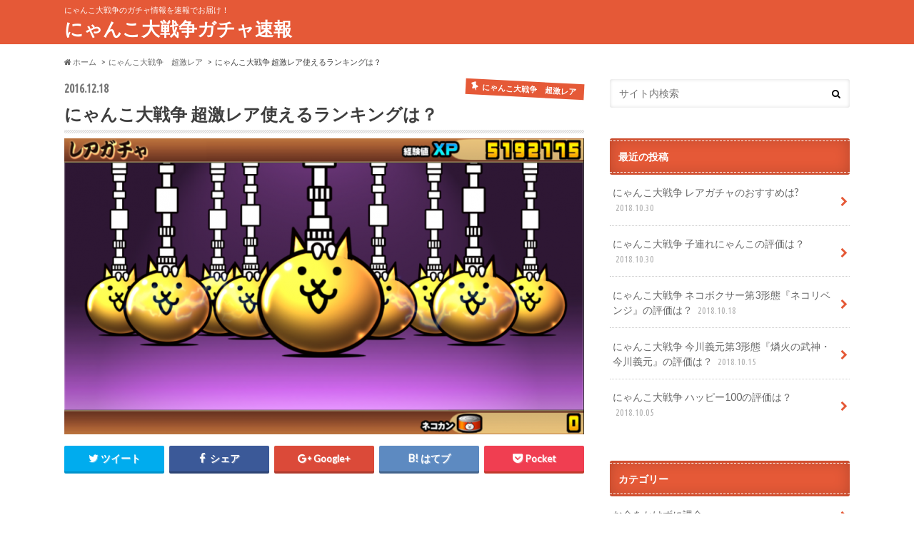

--- FILE ---
content_type: text/html; charset=UTF-8
request_url: https://xn--28j4bvdycsg8e5jn28s57t9ru.xyz/2016/12/18/%E3%81%AB%E3%82%83%E3%82%93%E3%81%93%E5%A4%A7%E6%88%A6%E4%BA%89%E8%B6%85%E6%BF%80%E3%83%AC%E3%82%A2%E4%BD%BF%E3%81%88%E3%82%8B%E3%83%A9%E3%83%B3%E3%82%AD%E3%83%B3%E3%82%B0/
body_size: 15554
content:
<!doctype html>
<!--[if lt IE 7]><html lang="ja" class="no-js lt-ie9 lt-ie8 lt-ie7"><![endif]-->
<!--[if (IE 7)&!(IEMobile)]><html lang="ja" class="no-js lt-ie9 lt-ie8"><![endif]-->
<!--[if (IE 8)&!(IEMobile)]><html lang="ja" class="no-js lt-ie9"><![endif]-->
<!--[if gt IE 8]><!--> <html lang="ja" class="no-js"><!--<![endif]-->

<head>
	<!-- Google Tag Manager -->
<script>(function(w,d,s,l,i){w[l]=w[l]||[];w[l].push({'gtm.start':
new Date().getTime(),event:'gtm.js'});var f=d.getElementsByTagName(s)[0],
j=d.createElement(s),dl=l!='dataLayer'?'&l='+l:'';j.async=true;j.src=
'https://www.googletagmanager.com/gtm.js?id='+i+dl;f.parentNode.insertBefore(j,f);
})(window,document,'script','dataLayer','GTM-NHLBV5D');</script>
<!-- End Google Tag Manager -->
	<meta name="google-site-verification" content="vswm3n5B-32-seB5IwC8pGSm_qGA0-R6im4U9dYiyrw" />
<meta charset="utf-8">
<meta http-equiv="X-UA-Compatible" content="IE=edge">
<link type="text/css" media="all" href="https://xn--28j4bvdycsg8e5jn28s57t9ru.xyz/wp-content/cache/autoptimize/css/autoptimize_6175445300d3e3c3d79c8224411f85a9.css" rel="stylesheet" /><title>  にゃんこ大戦争 超激レア使えるランキングは？ | にゃんこ大戦争ガチャ速報</title>
<meta name="HandheldFriendly" content="True">
<meta name="MobileOptimized" content="320">
<meta name="viewport" content="width=device-width, initial-scale=1.0, minimum-scale=1.0, maximum-scale=1.0, user-scalable=no">

<link rel="apple-touch-icon" href="https://xn--28j4bvdycsg8e5jn28s57t9ru.xyz/wp-content/themes/hummingbird/library/images/apple-touch-icon.png">
<link rel="icon" href="https://xn--28j4bvdycsg8e5jn28s57t9ru.xyz/wp-content/themes/hummingbird/library/images/favicon.png">

<link rel="pingback" href="https://xn--28j4bvdycsg8e5jn28s57t9ru.xyz/xmlrpc.php">

<!--[if IE]>
<link rel="shortcut icon" href="https://xn--28j4bvdycsg8e5jn28s57t9ru.xyz/wp-content/themes/hummingbird/library/images/favicon.ico">
<![endif]-->
<!--[if lt IE 9]>
<script src="//html5shiv.googlecode.com/svn/trunk/html5.js"></script>
<script src="//css3-mediaqueries-js.googlecode.com/svn/trunk/css3-mediaqueries.js"></script>
<![endif]-->



<!-- All in One SEO Pack 2.12 by Michael Torbert of Semper Fi Web Design[-1,-1] -->
<meta name="description"  content="にゃんこ大戦争に最高レアの超激レアが存在しますが、すでに数が多すぎてどれが使えるのか分からないプレイヤーも多いはず。そこで、にゃんこ大戦争に存在する超激レアの中で使えるものをランキングにしてみました。これからにゃんこ大戦争で超激レアを狙っていく人はぜひ当ランキングを参考にしてみてください！" />

<meta name="keywords"  content="にゃんこ大戦争,超激レア,使える,ランキング" />

<link rel="canonical" href="https://xn--28j4bvdycsg8e5jn28s57t9ru.xyz/2016/12/18/にゃんこ大戦争超激レア使えるランキング/" />
<!-- /all in one seo pack -->
<link rel='dns-prefetch' href='//s0.wp.com' />
<link rel='dns-prefetch' href='//s.w.org' />
<link rel="alternate" type="application/rss+xml" title="にゃんこ大戦争ガチャ速報 &raquo; フィード" href="https://xn--28j4bvdycsg8e5jn28s57t9ru.xyz/feed/" />
<link rel="alternate" type="application/rss+xml" title="にゃんこ大戦争ガチャ速報 &raquo; コメントフィード" href="https://xn--28j4bvdycsg8e5jn28s57t9ru.xyz/comments/feed/" />
<link rel="alternate" type="application/rss+xml" title="にゃんこ大戦争ガチャ速報 &raquo; にゃんこ大戦争 超激レア使えるランキングは？ のコメントのフィード" href="https://xn--28j4bvdycsg8e5jn28s57t9ru.xyz/2016/12/18/%e3%81%ab%e3%82%83%e3%82%93%e3%81%93%e5%a4%a7%e6%88%a6%e4%ba%89%e8%b6%85%e6%bf%80%e3%83%ac%e3%82%a2%e4%bd%bf%e3%81%88%e3%82%8b%e3%83%a9%e3%83%b3%e3%82%ad%e3%83%b3%e3%82%b0/feed/" />
		<script type="text/javascript">
			window._wpemojiSettings = {"baseUrl":"https:\/\/s.w.org\/images\/core\/emoji\/11\/72x72\/","ext":".png","svgUrl":"https:\/\/s.w.org\/images\/core\/emoji\/11\/svg\/","svgExt":".svg","source":{"concatemoji":null}};
			!function(e,a,t){var n,r,o,i=a.createElement("canvas"),p=i.getContext&&i.getContext("2d");function s(e,t){var a=String.fromCharCode;p.clearRect(0,0,i.width,i.height),p.fillText(a.apply(this,e),0,0);e=i.toDataURL();return p.clearRect(0,0,i.width,i.height),p.fillText(a.apply(this,t),0,0),e===i.toDataURL()}function c(e){var t=a.createElement("script");t.src=e,t.defer=t.type="text/javascript",a.getElementsByTagName("head")[0].appendChild(t)}for(o=Array("flag","emoji"),t.supports={everything:!0,everythingExceptFlag:!0},r=0;r<o.length;r++)t.supports[o[r]]=function(e){if(!p||!p.fillText)return!1;switch(p.textBaseline="top",p.font="600 32px Arial",e){case"flag":return s([55356,56826,55356,56819],[55356,56826,8203,55356,56819])?!1:!s([55356,57332,56128,56423,56128,56418,56128,56421,56128,56430,56128,56423,56128,56447],[55356,57332,8203,56128,56423,8203,56128,56418,8203,56128,56421,8203,56128,56430,8203,56128,56423,8203,56128,56447]);case"emoji":return!s([55358,56760,9792,65039],[55358,56760,8203,9792,65039])}return!1}(o[r]),t.supports.everything=t.supports.everything&&t.supports[o[r]],"flag"!==o[r]&&(t.supports.everythingExceptFlag=t.supports.everythingExceptFlag&&t.supports[o[r]]);t.supports.everythingExceptFlag=t.supports.everythingExceptFlag&&!t.supports.flag,t.DOMReady=!1,t.readyCallback=function(){t.DOMReady=!0},t.supports.everything||(n=function(){t.readyCallback()},a.addEventListener?(a.addEventListener("DOMContentLoaded",n,!1),e.addEventListener("load",n,!1)):(e.attachEvent("onload",n),a.attachEvent("onreadystatechange",function(){"complete"===a.readyState&&t.readyCallback()})),(n=t.source||{}).concatemoji?c(n.concatemoji):n.wpemoji&&n.twemoji&&(c(n.twemoji),c(n.wpemoji)))}(window,document,window._wpemojiSettings);
		</script>
		







<script>if (document.location.protocol != "https:") {document.location = document.URL.replace(/^http:/i, "https:");}</script><script type="text/javascript">head.js({"concatemoji": "https://xn--28j4bvdycsg8e5jn28s57t9ru.xyz/wp-includes/js/wp-emoji-release.min.js?ver=4.9.26"},{"jquery-core": "https://xn--28j4bvdycsg8e5jn28s57t9ru.xyz/wp-includes/js/jquery/jquery.js?ver=1.12.4"},{"jquery-migrate": "https://xn--28j4bvdycsg8e5jn28s57t9ru.xyz/wp-includes/js/jquery/jquery-migrate.min.js?ver=1.4.1"},{"jquery": ""});</script><link rel='https://api.w.org/' href='https://xn--28j4bvdycsg8e5jn28s57t9ru.xyz/wp-json/' />
<link rel='shortlink' href='https://wp.me/p7pozQ-Rv' />
<link rel="alternate" type="application/json+oembed" href="https://xn--28j4bvdycsg8e5jn28s57t9ru.xyz/wp-json/oembed/1.0/embed?url=https%3A%2F%2Fxn--28j4bvdycsg8e5jn28s57t9ru.xyz%2F2016%2F12%2F18%2F%25e3%2581%25ab%25e3%2582%2583%25e3%2582%2593%25e3%2581%2593%25e5%25a4%25a7%25e6%2588%25a6%25e4%25ba%2589%25e8%25b6%2585%25e6%25bf%2580%25e3%2583%25ac%25e3%2582%25a2%25e4%25bd%25bf%25e3%2581%2588%25e3%2582%258b%25e3%2583%25a9%25e3%2583%25b3%25e3%2582%25ad%25e3%2583%25b3%25e3%2582%25b0%2F" />
<link rel="alternate" type="text/xml+oembed" href="https://xn--28j4bvdycsg8e5jn28s57t9ru.xyz/wp-json/oembed/1.0/embed?url=https%3A%2F%2Fxn--28j4bvdycsg8e5jn28s57t9ru.xyz%2F2016%2F12%2F18%2F%25e3%2581%25ab%25e3%2582%2583%25e3%2582%2593%25e3%2581%2593%25e5%25a4%25a7%25e6%2588%25a6%25e4%25ba%2589%25e8%25b6%2585%25e6%25bf%2580%25e3%2583%25ac%25e3%2582%25a2%25e4%25bd%25bf%25e3%2581%2588%25e3%2582%258b%25e3%2583%25a9%25e3%2583%25b3%25e3%2582%25ad%25e3%2583%25b3%25e3%2582%25b0%2F&#038;format=xml" />

<meta name="google-site-verification" content="vswm3n5B-32-seB5IwC8pGSm_qGA0-R6im4U9dYiyrw" />
</head>

<body data-rsssl=1 class="post-template-default single single-post postid-3317 single-format-standard">
<!-- Google Tag Manager (noscript) -->
<noscript><iframe src="https://www.googletagmanager.com/ns.html?id=GTM-NHLBV5D"
height="0" width="0" style="display:none;visibility:hidden"></iframe></noscript>
<!-- End Google Tag Manager (noscript) -->
<div id="container">

<header class="header" role="banner">
<div id="inner-header" class="wrap cf">
<p class="site_description">にゃんこ大戦争のガチャ情報を速報でお届け！</p><div id="logo" class="gf">
<p class="h1 text"><a href="https://xn--28j4bvdycsg8e5jn28s57t9ru.xyz">にゃんこ大戦争ガチャ速報</a></p>
</div>

<nav id="g_nav" role="navigation">

</nav>
<button id="drawerBtn" class="nav_btn"></button>
<script type="text/javascript">
jQuery(function( $ ){
var menu = $('#g_nav'),
    menuBtn = $('#drawerBtn'),
    body = $(document.body),     
    menuWidth = menu.outerWidth();                
     
    menuBtn.on('click', function(){
    body.toggleClass('open');
        if(body.hasClass('open')){
            body.animate({'left' : menuWidth }, 300);            
            menu.animate({'left' : 0 }, 300);                    
        } else {
            menu.animate({'left' : -menuWidth }, 300);
            body.animate({'left' : 0 }, 300);            
        }             
    });
});    
</script>

</div>
</header>
<div id="breadcrumb" class="breadcrumb inner wrap cf"><ul><li itemtype="//data-vocabulary.org/Breadcrumb"><a href="https://xn--28j4bvdycsg8e5jn28s57t9ru.xyz/" itemprop="url"><i class="fa fa-home"></i><span itemprop="title"> ホーム</span></a></li><li itemtype="//data-vocabulary.org/Breadcrumb"><a href="https://xn--28j4bvdycsg8e5jn28s57t9ru.xyz/category/%e3%81%ab%e3%82%83%e3%82%93%e3%81%93%e5%a4%a7%e6%88%a6%e4%ba%89%e3%80%80%e8%b6%85%e6%bf%80%e3%83%ac%e3%82%a2/" itemprop="url"><span itemprop="title">にゃんこ大戦争　超激レア</span></a></li><li itemtype="//data-vocabulary.org/Breadcrumb">にゃんこ大戦争 超激レア使えるランキングは？</li></ul></div>
<div id="content">
<div id="inner-content" class="wrap cf">

<main id="main" class="m-all t-all d-5of7 cf" role="main">
<article id="post-3317" class="cf post-3317 post type-post status-publish format-standard has-post-thumbnail hentry category-7" role="article">
<header class="article-header entry-header animated fadeInDown">
<p class="byline entry-meta vcard cf">
<span class="date gf entry-date updated">2016.12.18</span>
<span class="cat-name cat-id-7">にゃんこ大戦争　超激レア</span>
<span class="writer" style="display: none;"><span class="name author"><span class="fn">nyankodaisensougatya</span></span></span>
</p>
<h1 class="entry-title single-title" itemprop="headline" rel="bookmark">にゃんこ大戦争 超激レア使えるランキングは？</h1>
<figure class="eyecatch animated fadeInUp">
<img width="728" height="415" src="https://xn--28j4bvdycsg8e5jn28s57t9ru.xyz/wp-content/uploads/2016/12/16-3-728x415.png" class="attachment-single-thum size-single-thum wp-post-image" alt="にゃんこ大戦争 超激レア 使える ランキング" srcset="https://xn--28j4bvdycsg8e5jn28s57t9ru.xyz/wp-content/uploads/2016/12/16-3-728x415.png 728w, https://xn--28j4bvdycsg8e5jn28s57t9ru.xyz/wp-content/uploads/2016/12/16-3-300x171.png 300w, https://xn--28j4bvdycsg8e5jn28s57t9ru.xyz/wp-content/uploads/2016/12/16-3-768x438.png 768w, https://xn--28j4bvdycsg8e5jn28s57t9ru.xyz/wp-content/uploads/2016/12/16-3-e1482050567639.png 640w" sizes="(max-width: 728px) 100vw, 728px" /></figure>
<div class="share short">
<div class="sns">
<ul class="clearfix">
<!--ツイートボタン-->
<li class="twitter"> 
<a target="blank" href="http://twitter.com/intent/tweet?url=https%3A%2F%2Fxn--28j4bvdycsg8e5jn28s57t9ru.xyz%2F2016%2F12%2F18%2F%25e3%2581%25ab%25e3%2582%2583%25e3%2582%2593%25e3%2581%2593%25e5%25a4%25a7%25e6%2588%25a6%25e4%25ba%2589%25e8%25b6%2585%25e6%25bf%2580%25e3%2583%25ac%25e3%2582%25a2%25e4%25bd%25bf%25e3%2581%2588%25e3%2582%258b%25e3%2583%25a9%25e3%2583%25b3%25e3%2582%25ad%25e3%2583%25b3%25e3%2582%25b0%2F&text=%E3%81%AB%E3%82%83%E3%82%93%E3%81%93%E5%A4%A7%E6%88%A6%E4%BA%89+%E8%B6%85%E6%BF%80%E3%83%AC%E3%82%A2%E4%BD%BF%E3%81%88%E3%82%8B%E3%83%A9%E3%83%B3%E3%82%AD%E3%83%B3%E3%82%B0%E3%81%AF%EF%BC%9F&tw_p=tweetbutton" onclick="window.open(this.href, 'tweetwindow', 'width=550, height=450,personalbar=0,toolbar=0,scrollbars=1,resizable=1'); return false;"><i class="fa fa-twitter"></i><span class="text">ツイート</span><span class="count"></span></a>
</li>

<!--Facebookボタン-->      
<li class="facebook">
<a href="http://www.facebook.com/share.php?u=https://xn--28j4bvdycsg8e5jn28s57t9ru.xyz/2016/12/18/%e3%81%ab%e3%82%83%e3%82%93%e3%81%93%e5%a4%a7%e6%88%a6%e4%ba%89%e8%b6%85%e6%bf%80%e3%83%ac%e3%82%a2%e4%bd%bf%e3%81%88%e3%82%8b%e3%83%a9%e3%83%b3%e3%82%ad%e3%83%b3%e3%82%b0/"onclick="window.open(this.href, 'FBwindow', 'width=650, height=450, menubar=no, toolbar=no, scrollbars=yes'); return false;"><i class="fa fa-facebook"></i>
<span class="text">シェア</span><span class="count"></span></a>
</li>

<!--Google+1ボタン-->
<li class="googleplus">
<a href="https://plusone.google.com/_/+1/confirm?hl=ja&url=https://xn--28j4bvdycsg8e5jn28s57t9ru.xyz/2016/12/18/%e3%81%ab%e3%82%83%e3%82%93%e3%81%93%e5%a4%a7%e6%88%a6%e4%ba%89%e8%b6%85%e6%bf%80%e3%83%ac%e3%82%a2%e4%bd%bf%e3%81%88%e3%82%8b%e3%83%a9%e3%83%b3%e3%82%ad%e3%83%b3%e3%82%b0/" onclick="window.open(this.href, 'window', 'width=550, height=450,personalbar=0,toolbar=0,scrollbars=1,resizable=1'); return false;" rel="tooltip" data-toggle="tooltip" data-placement="top" title="GooglePlusで共有"><i class="fa fa-google-plus"></i><span class="text">Google+</span><span class="count"></span></a>
</li>

<!--はてブボタン-->  
<li class="hatebu">       
<a href="http://b.hatena.ne.jp/add?mode=confirm&url=https://xn--28j4bvdycsg8e5jn28s57t9ru.xyz/2016/12/18/%e3%81%ab%e3%82%83%e3%82%93%e3%81%93%e5%a4%a7%e6%88%a6%e4%ba%89%e8%b6%85%e6%bf%80%e3%83%ac%e3%82%a2%e4%bd%bf%e3%81%88%e3%82%8b%e3%83%a9%e3%83%b3%e3%82%ad%e3%83%b3%e3%82%b0/&title=%E3%81%AB%E3%82%83%E3%82%93%E3%81%93%E5%A4%A7%E6%88%A6%E4%BA%89+%E8%B6%85%E6%BF%80%E3%83%AC%E3%82%A2%E4%BD%BF%E3%81%88%E3%82%8B%E3%83%A9%E3%83%B3%E3%82%AD%E3%83%B3%E3%82%B0%E3%81%AF%EF%BC%9F" onclick="window.open(this.href, 'HBwindow', 'width=600, height=400, menubar=no, toolbar=no, scrollbars=yes'); return false;" target="_blank"><span class="text">はてブ</span><span class="count"></span></a>
</li>

<!--ポケットボタン-->      
<li class="pocket">
<a href="http://getpocket.com/edit?url=https://xn--28j4bvdycsg8e5jn28s57t9ru.xyz/2016/12/18/%e3%81%ab%e3%82%83%e3%82%93%e3%81%93%e5%a4%a7%e6%88%a6%e4%ba%89%e8%b6%85%e6%bf%80%e3%83%ac%e3%82%a2%e4%bd%bf%e3%81%88%e3%82%8b%e3%83%a9%e3%83%b3%e3%82%ad%e3%83%b3%e3%82%b0/&title=にゃんこ大戦争 超激レア使えるランキングは？" onclick="window.open(this.href, 'FBwindow', 'width=550, height=350, menubar=no, toolbar=no, scrollbars=yes'); return false;"><i class="fa fa-get-pocket"></i><span class="text">Pocket</span><span class="count"></span></a></li>
</ul>
</div> 
</div></header>



<section class="entry-content cf">


<p>&nbsp;</p>
<p>この記事では、</p>
<p><strong>にゃんこ大戦争</strong>に登場している超激レアの中で</p>
<p><span style="color: #ff0000;"><strong><span style="font-size: 14pt;">『使える超激レアランキング』</span></strong></span></p>
<p>をご紹介していきたいと思います！</p>
<p>&nbsp;</p>
<p>&nbsp;</p>
<p>にゃんこ大戦争において</p>
<p>最高レアを誇る超激レアキャラクター。</p>
<p>&nbsp;</p>
<p>&nbsp;</p>
<p>その超激レアを持っているかいないかで</p>
<p>攻略できるステージや速度も</p>
<p>格段に変わってきます。</p>
<p>&nbsp;</p>
<p>&nbsp;</p>
<p>それくらいにゃんこ大戦争の攻略にとって</p>
<p>非常に重要な役割を果たす超激レアですが、</p>
<p>なかなかレアガチャから排出してくれず、</p>
<p>入手するのも困難・・・。</p>
<p>&nbsp;</p>
<p>&nbsp;</p>
<p>また、すでに数多くの超激レアが存在するので</p>
<p>どれを狙えば良いのか分からないという</p>
<p>プレイヤーも多いのではないでしょうか？</p>
<p>&nbsp;</p>
<p>&nbsp;</p>
<p>そんなプレイヤーのために</p>
<p>今回は登場している超激レアの中で</p>
<p>幅広いステージでも使える汎用性の高い</p>
<p>超激レアキャラクターを選定してみました！</p>
<p>&nbsp;</p>
<p>&nbsp;</p>
<p>個人的な見解たっぷりですが、</p>
<p>今回は5体の超激レアキャラクターを</p>
<p>ピックアップしたので参考にしてみてください！</p>
<p>&nbsp;</p>
<p>&nbsp;</p>
<div id="toc_container" class="no_bullets"><p class="toc_title">Contents</p><ul class="toc_list"><ul><li><a href="#i"><span class="toc_number toc_depth_2">0.1</span> 使える超激レアランキングは？</a></li><li><a href="#5"><span class="toc_number toc_depth_2">0.2</span> おすすめ第5位：美女神アフロディーテ</a></li><li><a href="#4"><span class="toc_number toc_depth_2">0.3</span> おすすめ第4位：かさじぞう</a></li><li><a href="#3"><span class="toc_number toc_depth_2">0.4</span> おすすめ第3位：キャットマンダディ</a></li><li><a href="#2"><span class="toc_number toc_depth_2">0.5</span> おすすめ第2位：古代軍船ガレース</a></li><li><a href="#1"><span class="toc_number toc_depth_2">0.6</span> おすすめ第1位：幼獣ガオ</a></li></ul></li><li><a href="#i-2"><span class="toc_number toc_depth_1">1</span> まとめ</a></li></ul></div>
<h3><span id="i">使える超激レアランキングは？</span></h3>
<h3><span id="5">おすすめ第5位：美女神アフロディーテ</span></h3>
<img class="alignnone size-full wp-image-3321" src="https://xn--28j4bvdycsg8e5jn28s57t9ru.xyz/wp-content/uploads/2016/12/50-e1462619829813.png" alt="にゃんこ大戦争 超激レア 使える ランキング" width="640" height="357" srcset="https://xn--28j4bvdycsg8e5jn28s57t9ru.xyz/wp-content/uploads/2016/12/50-e1462619829813.png 640w, https://xn--28j4bvdycsg8e5jn28s57t9ru.xyz/wp-content/uploads/2016/12/50-e1462619829813-300x167.png 300w" sizes="(max-width: 640px) 100vw, 640px" />
<p>美女神アフロディーテは</p>
<p>『究極降臨ギガントゼウス』ガチャに登場し、</p>
<p>にゃんこ大戦争でも数少ない<span style="color: #ff0000;">”遠方範囲攻撃”</span></p>
<p>を繰り出すことが可能なキャラクター！</p>
<p>&nbsp;</p>
<p>&nbsp;</p>
<p>なので、近くの敵は攻撃できないものの</p>
<p>推定600と言われる超長射程を活かせば、</p>
<p>前線の壁キャラを超えて後方から</p>
<p>隠れたボスや城にダメージを与えられます。</p>
<p>&nbsp;</p>
<p>&nbsp;</p>
<p>今までの遠距離キャラクターと言えば、</p>
<p>銀河戦士コスモが代表的でしたが、</p>
<p>コスモと違って遠距離キャラらしい速度で</p>
<p>進むので戦場に長く生き残れるのが特徴。</p>
<p>&nbsp;</p>
<p>&nbsp;</p>
<p>また、厄介な敵であるエイリアンに</p>
<p>攻撃力3倍のダメージを与えることが出来るので</p>
<p>エイリアンステージでは欠かせない存在に</p>
<p>なることは間違いありません。</p>
<p>&nbsp;</p>
<p>&nbsp;</p>
<p>特に、ギャラクシーニャンダムや</p>
<p>破壊生物クオリネンっと戦う際には</p>
<p>バトルを優位に導いてくれるでしょう！</p>
<p>&nbsp;</p>
<p>&nbsp;</p>
<h3><span id="4">おすすめ第4位：かさじぞう</span></h3>
<img class="alignnone size-full wp-image-3322" src="https://xn--28j4bvdycsg8e5jn28s57t9ru.xyz/wp-content/uploads/2016/12/56.png" alt="にゃんこ大戦争 超激レア 使える ランキング" width="559" height="300" srcset="https://xn--28j4bvdycsg8e5jn28s57t9ru.xyz/wp-content/uploads/2016/12/56.png 559w, https://xn--28j4bvdycsg8e5jn28s57t9ru.xyz/wp-content/uploads/2016/12/56-300x161.png 300w" sizes="(max-width: 559px) 100vw, 559px" />
<p>かさじぞうは、</p>
<p>『超古代勇者ウルトラソウルズ』ガチャに登場し</p>
<p>進化前の第1形態の時点から使いやすく</p>
<p>非常に重宝することが多くなる超激レアキャラ。</p>
<p>&nbsp;</p>
<p>&nbsp;</p>
<p>通常であれば、進化前のキャラクターは</p>
<p>性能がそれほど高くなく使いにくいのですが</p>
<p>かさじぞうに関しては進化前とは思えないほどの</p>
<p>攻撃力の高さを誇っています。</p>
<p>&nbsp;</p>
<p>&nbsp;</p>
<p>しかも、生産コストもかなり安価なので</p>
<p>かさじぞうを量産するだけでも耐えしのげる</p>
<p>ステージはたくさん存在します。</p>
<p>&nbsp;</p>
<p>&nbsp;</p>
<p>なので、</p>
<p>幅広いステージで使える汎用性の高さは</p>
<p>間違いないと言っていいでしょう。</p>
<p>&nbsp;</p>
<p>&nbsp;</p>
<p>また、特殊能力に関しても</p>
<p><span style="color: #ff0000;">天使と黒い敵という2種類の敵に対して</span></p>
<p><span style="color: #ff0000;">攻撃力×3倍の超ダメージ</span>を与えられるので</p>
<p>さらにアタッカーとしての性能が増します！</p>
<p>&nbsp;</p>
<p>&nbsp;</p>
<p>進化後になると一気に大型となり</p>
<p>体力・攻撃力・射程距離ともにトップクラスで</p>
<p>にゃんこ大戦争の中でも脅威的な存在となり</p>
<p>バトルでも頼もしい活躍を見せてくれます。</p>
<p>&nbsp;</p>
<p>&nbsp;</p>
<p>進化前のかさじぞうと併用できれば</p>
<p>最強のコンビが完成するのですが、</p>
<p>それが実現できないのが残念なところ。</p>
<p>&nbsp;</p>
<p>&nbsp;</p>
<p>それくらい進化前・後の両方が使える</p>
<p>超激レアキャラクターといえます。</p>
<p>&nbsp;</p>
<p>&nbsp;</p>
<h3><span id="3">おすすめ第3位：キャットマンダディ</span></h3>
<img class="alignnone size-full wp-image-3323" src="https://xn--28j4bvdycsg8e5jn28s57t9ru.xyz/wp-content/uploads/2016/12/ebe740038b574f46212fe6ca4adedefb.jpg" alt="にゃんこ大戦争 超激レア 使える ランキング" width="640" height="361" srcset="https://xn--28j4bvdycsg8e5jn28s57t9ru.xyz/wp-content/uploads/2016/12/ebe740038b574f46212fe6ca4adedefb.jpg 640w, https://xn--28j4bvdycsg8e5jn28s57t9ru.xyz/wp-content/uploads/2016/12/ebe740038b574f46212fe6ca4adedefb-300x169.jpg 300w" sizes="(max-width: 640px) 100vw, 640px" />
<p>キャットマンダディは、</p>
<p>『ダークヒーローズ』ガチャに登場し、</p>
<p>特殊能力も去ることながら</p>
<p>持ち前のステータスが高く使いやすいのが特徴。</p>
<p>&nbsp;</p>
<p>&nbsp;</p>
<p>最大体力67150、最大攻撃力42500と</p>
<p>これだけでも幅広いステージで活躍できる</p>
<p>性能を持っています。</p>
<p>&nbsp;</p>
<p>&nbsp;</p>
<p>それに加えて、</p>
<p><span style="color: #ff0000;">エイリアンと浮いている敵に対して</span></p>
<p><span style="color: #ff0000;">攻撃力の3倍のダメージ</span>を与えることができ</p>
<p>攻撃役として欠かせない存在になっています。</p>
<p>&nbsp;</p>
<p>&nbsp;</p>
<p>先ほどの美女神アフロディーテよりも</p>
<p>1秒間に与えるダメージ量DPSが高いので</p>
<p>エイリアンのお得意様として編成すると</p>
<p>攻略をスムーズに進められるでしょう！</p>
<p>&nbsp;</p>
<p>&nbsp;</p>
<p>進化前後をうまく使い分けて</p>
<p>色んなステージで活躍させましょう。</p>
<p>&nbsp;</p>
<p>&nbsp;</p>
<h3><span id="2">おすすめ第2位：古代軍船ガレース</span></h3>
<img class="alignnone size-full wp-image-3320" src="https://xn--28j4bvdycsg8e5jn28s57t9ru.xyz/wp-content/uploads/2016/12/15-1-e1482050681232.png" alt="にゃんこ大戦争 超激レア 使える ランキング" width="640" height="333" />
<p>古代軍船ガレースは、</p>
<p>『革命軍隊アイアンウォーズ』ガチャに登場し</p>
<p>こちらも高いステータスに加え強力な特殊能力を</p>
<p>兼ね備えています。</p>
<p>&nbsp;</p>
<p>&nbsp;</p>
<p>まず、ステータスに関しては</p>
<p>最大体力<span style="color: #ff0000;">81600</span>と壁役としてもトップクラスの</p>
<p>数値を誇っており耐久性の高さが安定しています。</p>
<p>&nbsp;</p>
<p>&nbsp;</p>
<p>また、攻撃力に関しても</p>
<p>特殊能力の効果無しで最大<span style="color: #ff0000;">64600</span>まで上がり</p>
<p>1撃で相手の体力を大幅に削ることが出来ます。</p>
<p>&nbsp;</p>
<p>&nbsp;</p>
<p>さらに、古代軍船ガレースは</p>
<p>にゃんこ大戦争に新しく登場した</p>
<p><span style="color: #ff0000;">ゾンビの敵</span>にも効果を発揮する能力を持ち</p>
<p>今後の攻略に重要な働きをするでしょう。</p>
<p>&nbsp;</p>
<p>&nbsp;</p>
<p>そのゾンビの敵に対して</p>
<p>超ダメージを与えることに加え</p>
<p>蘇生することを完全に防止するので</p>
<p>クリアまでの時間を格段に省略できます。</p>
<p>&nbsp;</p>
<p>&nbsp;</p>
<p>なので、</p>
<p>今後古代軍船ガレースの需要は</p>
<p>ますます上がっていくことでしょう。</p>
<p>&nbsp;</p>
<p>&nbsp;</p>
<h3><span id="1">おすすめ第1位：幼獣ガオ</span></h3>
<img class="alignnone size-full wp-image-3324" src="https://xn--28j4bvdycsg8e5jn28s57t9ru.xyz/wp-content/uploads/2016/12/222-2-e1464855756150.png" alt="にゃんこ大戦争 超激レア 使える ランキング" width="640" height="357" srcset="https://xn--28j4bvdycsg8e5jn28s57t9ru.xyz/wp-content/uploads/2016/12/222-2-e1464855756150.png 640w, https://xn--28j4bvdycsg8e5jn28s57t9ru.xyz/wp-content/uploads/2016/12/222-2-e1464855756150-300x167.png 300w" sizes="(max-width: 640px) 100vw, 640px" />
<p>幼獣ガオは、</p>
<p>『超ネコ祭』ガチャに限定で登場し、</p>
<p>にゃんこ大戦争界のトップに君臨するほどの</p>
<p>最強性能を誇っています！</p>
<p>&nbsp;</p>
<p>&nbsp;</p>
<p>まず、進化前の幼獣ガオに関しては</p>
<p>かさじぞうと同じように小型ながらも</p>
<p>高い攻撃力を持っており量産できる</p>
<p>アタッカーとして非常に便利です。</p>
<p>&nbsp;</p>
<p>&nbsp;</p>
<p>しかも、幼獣ガオに関しては</p>
<p><span style="color: #ff0000;">白と無色以外のすべての敵属性に対して</span></p>
<p><span style="color: #ff0000;">与ダメージ×1.5倍、被ダメージ半減の効果</span></p>
<p>を発動することが出来ます。</p>
<p>&nbsp;</p>
<p>&nbsp;</p>
<p>なので、</p>
<p>攻撃力だけでなく耐久性もアップし</p>
<p>さらに幅広いステージで使いやすくなります。</p>
<p>&nbsp;</p>
<p>&nbsp;</p>
<p>さらに、<span style="color: #ff0000;">クリティカル攻撃</span>+<span style="color: #ff0000;">波動無効</span>と</p>
<p>厄介なステージをクリアするのに必要な</p>
<p>特殊能力が全て備わっており</p>
<p>これ1体だけで完結してしまうということも。</p>
<p>&nbsp;</p>
<p>&nbsp;</p>
<p>極めつけは進化後の皇獣ガオウで、</p>
<p>特殊能力の効果により体力129200、DPS7795</p>
<p>という他の超激レアでは追いつけないような</p>
<p>高数値を叩き出してしまうのです！</p>
<p>&nbsp;</p>
<p>&nbsp;</p>
<p>射程距離も470と非常に長く</p>
<p>まさに欠点が見つからない完璧な超激レアと</p>
<p>言えるキャラクターです。</p>
<p>&nbsp;</p>
<p>&nbsp;</p>
<p>幼獣ガオをゲットすることが出来れば、</p>
<p>どんなプレイヤーも攻略の速度が</p>
<p>格段に変わることでしょう！</p>
<p>&nbsp;</p>
<p>&nbsp;</p>
<p>それくらい圧倒的な性能を持っており</p>
<p>他の超激レアの存在感が霞んでしまう</p>
<p>ほどだとも言われています。</p>
<p>&nbsp;</p>
<p>&nbsp;</p>
<p>なので、にゃんこ大戦争において</p>
<p>最も使える超激レアキャラクターは</p>
<p><span style="font-size: 14pt; color: #ff0000;">『幼獣ガオ』</span>ということになります！</p>
<p>&nbsp;</p>
<p>&nbsp;</p>
<h2><span id="i-2">まとめ</span></h2>
<img class="alignnone size-full wp-image-3325" src="https://xn--28j4bvdycsg8e5jn28s57t9ru.xyz/wp-content/uploads/2016/12/1-3-1.png" alt="にゃんこ大戦争 超激レア 使える ランキング" width="448" height="255" srcset="https://xn--28j4bvdycsg8e5jn28s57t9ru.xyz/wp-content/uploads/2016/12/1-3-1.png 448w, https://xn--28j4bvdycsg8e5jn28s57t9ru.xyz/wp-content/uploads/2016/12/1-3-1-300x171.png 300w" sizes="(max-width: 448px) 100vw, 448px" />
<p>今回は、</p>
<p>にゃんこ大戦争に登場している超激レアの中で</p>
<p>『使える超激レアランキング』をご紹介しました。</p>
<p>&nbsp;</p>
<p>&nbsp;</p>
<p>非常に高性能を備える超激レアですが、</p>
<p>その中でも今回ご紹介したキャラクターは</p>
<p>使いやすく活躍できる機会が多いはずです！</p>
<p>&nbsp;</p>
<p>&nbsp;</p>
<p>なので、今後も攻略を進めていくなら</p>
<p>今回の内容を参考にして超激レアを1体でも多く</p>
<p>狙ってみてください。</p>
<p>&nbsp;</p>
<p>&nbsp;</p>
<p>とはいえ、</p>
<p>一度引けば分かると思いますが</p>
<p>レアガチャから超激レアキャラは</p>
<p>なかなかゲットできませんよね(・・;</p>
<p>&nbsp;</p>
<p>&nbsp;</p>
<p>実は、それもそのはずで</p>
<p>レアガチャから超激レアが出る確率は</p>
<p>なんと<span style="color: #ff0000;"><span style="font-size: 14pt;">２％以下</span></span>なのです。</p>
<p>&nbsp;</p>
<p>&nbsp;</p>
<p>無課金攻略なら</p>
<p>レアガチャ１回分のネコ缶を</p>
<p>貯めるだけでも時間がかかりますよね。</p>
<p>&nbsp;</p>
<p>&nbsp;</p>
<p>もちろん、</p>
<p>１１連ガチャをすれば</p>
<p>確率は上がりますが</p>
<p>そんなにネコ缶を持ってないですよね。</p>
<p>&nbsp;</p>
<p>&nbsp;</p>
<p>そこで、ここまで読んでくれた</p>
<p>あなたには今回だけ特別に</p>
<p>課金せずにネコ缶を大量に</p>
<p>ゲットする裏ワザを教えますね！</p>
<div class="bcreate74">


<p><a class="a-btn a-btn74" href="https://xn--28j4bvdycsg8e5jn28s57t9ru.xyz/lp" data-id="74" target="_blank"><img class="a-main animate animate74" alt="" src="https://xn--28j4bvdycsg8e5jn28s57t9ru.xyz/wp-content/uploads/2017/06/1-5.png"></a></div>
<p>&nbsp;</p>
<p>&nbsp;</p>
<p><span style="background-color: #ffff99;">この裏ワザはいつ終了するか</span></p>
<p><span style="background-color: #ffff99;">分からないので今のうちに</span></p>
<p><span style="background-color: #ffff99;">やっておくことをおすすめします。</span></p>
<p>&nbsp;</p>
<p>&nbsp;</p>
<p>他のレアガチャイベントの詳細などは</p>
<p>もくじページからも確認できるので</p>
<p>ぜひ、参考にしてみてください！</p>
<p><a href="https://xn--28j4bvdycsg8e5jn28s57t9ru.xyz/%e3%82%82%e3%81%8f%e3%81%98%e3%83%9a%e3%83%bc%e3%82%b8/" target="_blank"><span style="text-decoration: underline; background-color: #ccffcc;">＞＞<span style="font-size: 14pt;">もくじページはこちら</span></span></a></p>
<p>&nbsp;</p>
<p>&nbsp;</p>
<p>最後まで読んでいただき</p>
<p>ありがとうございました！</p>
<p>&nbsp;</p>
<p>&nbsp;</p>
<p>それでは、引き続き</p>
<p>にゃんこ大戦争を楽しんでください(^^)/<br />
<script src="https://fam-ad.com/ad/js/fam-tagify.min.js"></script></p>
<div id="div_fam_async_92150_90"><script>// <![CDATA[
fam_js_async('http://fam-ad.com/ad', '_site=30424&#038;_loc=92150&#038;_mstype=90&#038;_width=90&#038;_height=90');
// ]]&gt;</script></div>
<!-- adman_adcode_after --><script type="text/javascript" src="//ap.ad-feed.com/feed.js"></script>
<script type="text/javascript">
(function(){
 feed = Feed.init("ApZerQAz");
 feed.render();
})();
</script><!-- /adman_adcode_after -->

</section>


<footer class="article-footer">
<ul class="post-categories">
	<li><a href="https://xn--28j4bvdycsg8e5jn28s57t9ru.xyz/category/%e3%81%ab%e3%82%83%e3%82%93%e3%81%93%e5%a4%a7%e6%88%a6%e4%ba%89%e3%80%80%e8%b6%85%e6%bf%80%e3%83%ac%e3%82%a2/" rel="category tag">にゃんこ大戦争　超激レア</a></li></ul>

<div class="sharewrap wow animated bounceIn" data-wow-delay="0.5s">

<div class="share">
<div class="sns">
<ul class="clearfix">
<!--ツイートボタン-->
<li class="twitter"> 
<a target="blank" href="http://twitter.com/intent/tweet?url=https%3A%2F%2Fxn--28j4bvdycsg8e5jn28s57t9ru.xyz%2F2016%2F12%2F18%2F%25e3%2581%25ab%25e3%2582%2583%25e3%2582%2593%25e3%2581%2593%25e5%25a4%25a7%25e6%2588%25a6%25e4%25ba%2589%25e8%25b6%2585%25e6%25bf%2580%25e3%2583%25ac%25e3%2582%25a2%25e4%25bd%25bf%25e3%2581%2588%25e3%2582%258b%25e3%2583%25a9%25e3%2583%25b3%25e3%2582%25ad%25e3%2583%25b3%25e3%2582%25b0%2F&text=%E3%81%AB%E3%82%83%E3%82%93%E3%81%93%E5%A4%A7%E6%88%A6%E4%BA%89+%E8%B6%85%E6%BF%80%E3%83%AC%E3%82%A2%E4%BD%BF%E3%81%88%E3%82%8B%E3%83%A9%E3%83%B3%E3%82%AD%E3%83%B3%E3%82%B0%E3%81%AF%EF%BC%9F&tw_p=tweetbutton" onclick="window.open(this.href, 'tweetwindow', 'width=550, height=450,personalbar=0,toolbar=0,scrollbars=1,resizable=1'); return false;"><i class="fa fa-twitter"></i><span class="text">ツイート</span><span class="count"></span></a>
</li>

<!--Facebookボタン-->      
<li class="facebook">
<a href="http://www.facebook.com/share.php?u=https://xn--28j4bvdycsg8e5jn28s57t9ru.xyz/2016/12/18/%e3%81%ab%e3%82%83%e3%82%93%e3%81%93%e5%a4%a7%e6%88%a6%e4%ba%89%e8%b6%85%e6%bf%80%e3%83%ac%e3%82%a2%e4%bd%bf%e3%81%88%e3%82%8b%e3%83%a9%e3%83%b3%e3%82%ad%e3%83%b3%e3%82%b0/" onclick="window.open(this.href, 'FBwindow', 'width=650, height=450, menubar=no, toolbar=no, scrollbars=yes'); return false;"><i class="fa fa-facebook"></i>
<span class="text">シェア</span><span class="count"></span></a>
</li>

<!--はてブボタン-->  
<li class="hatebu">       
<a href="http://b.hatena.ne.jp/add?mode=confirm&url=https://xn--28j4bvdycsg8e5jn28s57t9ru.xyz/2016/12/18/%e3%81%ab%e3%82%83%e3%82%93%e3%81%93%e5%a4%a7%e6%88%a6%e4%ba%89%e8%b6%85%e6%bf%80%e3%83%ac%e3%82%a2%e4%bd%bf%e3%81%88%e3%82%8b%e3%83%a9%e3%83%b3%e3%82%ad%e3%83%b3%e3%82%b0/&title=%E3%81%AB%E3%82%83%E3%82%93%E3%81%93%E5%A4%A7%E6%88%A6%E4%BA%89+%E8%B6%85%E6%BF%80%E3%83%AC%E3%82%A2%E4%BD%BF%E3%81%88%E3%82%8B%E3%83%A9%E3%83%B3%E3%82%AD%E3%83%B3%E3%82%B0%E3%81%AF%EF%BC%9F" onclick="window.open(this.href, 'HBwindow', 'width=600, height=400, menubar=no, toolbar=no, scrollbars=yes'); return false;" target="_blank"><span class="text">はてブ</span><span class="count"></span></a>
</li>

<!--Google+1ボタン-->
<li class="googleplus">
<a href="https://plusone.google.com/_/+1/confirm?hl=ja&url=https://xn--28j4bvdycsg8e5jn28s57t9ru.xyz/2016/12/18/%e3%81%ab%e3%82%83%e3%82%93%e3%81%93%e5%a4%a7%e6%88%a6%e4%ba%89%e8%b6%85%e6%bf%80%e3%83%ac%e3%82%a2%e4%bd%bf%e3%81%88%e3%82%8b%e3%83%a9%e3%83%b3%e3%82%ad%e3%83%b3%e3%82%b0/" onclick="window.open(this.href, 'window', 'width=550, height=450,personalbar=0,toolbar=0,scrollbars=1,resizable=1'); return false;" rel="tooltip" data-toggle="tooltip" data-placement="top" title="GooglePlusで共有"><i class="fa fa-google-plus"></i><span class="text">Google+</span><span class="count"></span></a>
</li>

<!--ポケットボタン-->      
<li class="pocket">
<a href="http://getpocket.com/edit?url=https://xn--28j4bvdycsg8e5jn28s57t9ru.xyz/2016/12/18/%e3%81%ab%e3%82%83%e3%82%93%e3%81%93%e5%a4%a7%e6%88%a6%e4%ba%89%e8%b6%85%e6%bf%80%e3%83%ac%e3%82%a2%e4%bd%bf%e3%81%88%e3%82%8b%e3%83%a9%e3%83%b3%e3%82%ad%e3%83%b3%e3%82%b0/&title=にゃんこ大戦争 超激レア使えるランキングは？" onclick="window.open(this.href, 'FBwindow', 'width=550, height=350, menubar=no, toolbar=no, scrollbars=yes'); return false;"><i class="fa fa-get-pocket"></i><span class="text">Pocket</span><span class="count"></span></a></li>

<!--feedlyボタン-->
<li class="feedly">
<a href="http://feedly.com/index.html#subscription%2Ffeed%2Fhttp%3A%2F%2Fxn--28j4bvdycsg8e5jn28s57t9ru.xyz%2Ffeed%2F"  target="blank"><i class="fa fa-rss"></i><span class="text">feedly</span><span class="count"></span></a></li>    
</ul>
</div>
</div></div>



	<div id="respond" class="comment-respond">
		<h3 id="reply-title" class="comment-reply-title">コメントを残す <small><a rel="nofollow" id="cancel-comment-reply-link" href="/2016/12/18/%E3%81%AB%E3%82%83%E3%82%93%E3%81%93%E5%A4%A7%E6%88%A6%E4%BA%89%E8%B6%85%E6%BF%80%E3%83%AC%E3%82%A2%E4%BD%BF%E3%81%88%E3%82%8B%E3%83%A9%E3%83%B3%E3%82%AD%E3%83%B3%E3%82%B0/#respond" style="display:none;">コメントをキャンセル</a></small></h3>			<form action="https://xn--28j4bvdycsg8e5jn28s57t9ru.xyz/wp-comments-post.php" method="post" id="commentform" class="comment-form" novalidate>
				<p class="comment-notes"><span id="email-notes">メールアドレスが公開されることはありません。</span> <span class="required">*</span> が付いている欄は必須項目です</p><p class="comment-form-comment"><label for="comment">コメント</label> <textarea id="comment" name="comment" cols="45" rows="8" maxlength="65525" required="required"></textarea></p><p class="comment-form-author"><label for="author">名前 <span class="required">*</span></label> <input id="author" name="author" type="text" value="" size="30" maxlength="245" required='required' /></p>
<p class="comment-form-email"><label for="email">メール <span class="required">*</span></label> <input id="email" name="email" type="email" value="" size="30" maxlength="100" aria-describedby="email-notes" required='required' /></p>
<p class="comment-form-url"><label for="url">サイト</label> <input id="url" name="url" type="url" value="" size="30" maxlength="200" /></p>
<p class="form-submit"><input name="submit" type="submit" id="submit" class="submit" value="コメントを送信" /> <input type='hidden' name='comment_post_ID' value='3317' id='comment_post_ID' />
<input type='hidden' name='comment_parent' id='comment_parent' value='0' />
</p><p style="display: none;"><input type="hidden" id="akismet_comment_nonce" name="akismet_comment_nonce" value="65aa5c78ed" /></p><p style="display: none;"><input type="hidden" id="ak_js" name="ak_js" value="69"/></p>			</form>
			</div><!-- #respond -->
	
</footer>
</article>

<div class="np-post">
<div class="navigation">
<div class="prev np-post-list">
<a href="https://xn--28j4bvdycsg8e5jn28s57t9ru.xyz/2016/12/19/%e3%81%ab%e3%82%83%e3%82%93%e3%81%93%e5%a4%a7%e6%88%a6%e4%ba%89%e7%ac%ac3%e5%bd%a2%e6%85%8b%e4%bc%8a%e9%81%94%e6%94%bf%e5%ae%97%e8%a9%95%e4%be%a1/" class="cf">
<figure class="eyecatch"><img width="150" height="150" src="https://xn--28j4bvdycsg8e5jn28s57t9ru.xyz/wp-content/uploads/2016/12/256-150x150.png" class="attachment-thumbnail size-thumbnail wp-post-image" alt="にゃんこ大戦争 第3形態 伊達政宗 評価" /></figure>
<span class="ttl">にゃんこ大戦争 第3形態・伊達政宗の評価は？</span>
</a>
</div>

<div class="next np-post-list">
<a href="https://xn--28j4bvdycsg8e5jn28s57t9ru.xyz/2016/12/17/%e3%81%ab%e3%82%83%e3%82%93%e3%81%93%e5%a4%a7%e6%88%a6%e4%ba%89%e6%94%bb%e7%95%a5%e9%96%8b%e7%9c%bc%e3%83%88%e3%83%8a%e3%82%ab%e3%82%a4%e3%83%95%e3%82%a3%e3%83%83%e3%82%b7%e3%83%a5/" class="cf">
<span class="ttl">にゃんこ大戦争 開眼のトナカイフィッシュ襲来の攻略法は？</span>
<figure class="eyecatch"><img width="150" height="150" src="https://xn--28j4bvdycsg8e5jn28s57t9ru.xyz/wp-content/uploads/2016/12/5-4-150x150.png" class="attachment-thumbnail size-thumbnail wp-post-image" alt="" /></figure>
</a>
</div>
</div>
</div>

  <div class="related-box original-related wow animated bounceIn cf">
    <div class="inbox">
	    <h2 class="related-h h_ttl"><span class="gf">RECOMMEND</span>こちらの記事も人気です。</h2>
		    <div class="related-post">
				<ul class="related-list cf">

  	        <li class="" rel="bookmark" title="にゃんこ大戦争 閃雷機兵レイの評価は?ガチャの当たり?">
		        <a href="https://xn--28j4bvdycsg8e5jn28s57t9ru.xyz/2016/09/01/%e3%81%ab%e3%82%83%e3%82%93%e3%81%93%e5%a4%a7%e6%88%a6%e4%ba%89%e9%96%83%e9%9b%b7%e6%a9%9f%e5%85%b5%e3%83%ac%e3%82%a4%e8%a9%95%e4%be%a1%e3%82%ac%e3%83%81%e3%83%a3%e5%bd%93%e3%81%9f%e3%82%8a/" rel=\"bookmark" title="にゃんこ大戦争 閃雷機兵レイの評価は?ガチャの当たり?" class="title">
		        	<figure class="eyecatch">
	        	                <img src="https://xn--28j4bvdycsg8e5jn28s57t9ru.xyz/wp-content/themes/hummingbird/library/images/noimg.png" />
	        		            </figure>
					<span class="cat-name">にゃんこ大戦争　超激レア</span>
					<time class="date gf">2016.9.1</time>
					<h3 class="ttl">
						にゃんこ大戦争 閃雷機兵レイの評価は?ガチャの当たり?					</h3>
				</a>
	        </li>
  	        <li class="" rel="bookmark" title="にゃんこ大戦争 太陽神アマテラスの強さは?">
		        <a href="https://xn--28j4bvdycsg8e5jn28s57t9ru.xyz/2016/06/03/%e3%81%ab%e3%82%83%e3%82%93%e3%81%93%e5%a4%a7%e6%88%a6%e4%ba%89%e5%a4%aa%e9%99%bd%e7%a5%9e%e3%82%a2%e3%83%9e%e3%83%86%e3%83%a9%e3%82%b9%e5%bc%b7%e3%81%95/" rel=\"bookmark" title="にゃんこ大戦争 太陽神アマテラスの強さは?" class="title">
		        	<figure class="eyecatch">
	        	                <img width="360" height="230" src="https://xn--28j4bvdycsg8e5jn28s57t9ru.xyz/wp-content/uploads/2016/06/aaaaaaaaaaaaaa-360x230.png" class="attachment-home-thum size-home-thum wp-post-image" alt="にゃんこ大戦争 太陽神アマテラス 強さ" />	        		            </figure>
					<span class="cat-name">にゃんこ大戦争　超激レア</span>
					<time class="date gf">2016.6.3</time>
					<h3 class="ttl">
						にゃんこ大戦争 太陽神アマテラスの強さは?					</h3>
				</a>
	        </li>
  	        <li class="" rel="bookmark" title="にゃんこ大戦争 真夏のホワイトラビットの評価と確率は?">
		        <a href="https://xn--28j4bvdycsg8e5jn28s57t9ru.xyz/2016/07/12/%e3%81%ab%e3%82%83%e3%82%93%e3%81%93%e5%a4%a7%e6%88%a6%e4%ba%89%e7%9c%9f%e5%a4%8f%e3%81%ae%e3%83%9b%e3%83%af%e3%82%a4%e3%83%88%e3%83%a9%e3%83%93%e3%83%83%e3%83%88%e8%a9%95%e4%be%a1%e7%a2%ba%e7%8e%87/" rel=\"bookmark" title="にゃんこ大戦争 真夏のホワイトラビットの評価と確率は?" class="title">
		        	<figure class="eyecatch">
	        	                <img width="360" height="230" src="https://xn--28j4bvdycsg8e5jn28s57t9ru.xyz/wp-content/uploads/2016/07/316-360x230.png" class="attachment-home-thum size-home-thum wp-post-image" alt="にゃんこ大戦争 真夏のホワイトラビット 評価 確率" />	        		            </figure>
					<span class="cat-name">にゃんこ大戦争　超激レア</span>
					<time class="date gf">2016.7.12</time>
					<h3 class="ttl">
						にゃんこ大戦争 真夏のホワイトラビットの評価と確率は?					</h3>
				</a>
	        </li>
  	        <li class="" rel="bookmark" title="にゃんこ大戦争 無課金で超激レアはゲットできるのか?">
		        <a href="https://xn--28j4bvdycsg8e5jn28s57t9ru.xyz/2016/05/08/%e3%81%ab%e3%82%83%e3%82%93%e3%81%93%e5%a4%a7%e6%88%a6%e4%ba%89%e7%84%a1%e8%aa%b2%e9%87%91%e8%b6%85%e6%bf%80%e3%83%ac%e3%82%a2/" rel=\"bookmark" title="にゃんこ大戦争 無課金で超激レアはゲットできるのか?" class="title">
		        	<figure class="eyecatch">
	        	                <img width="360" height="230" src="https://xn--28j4bvdycsg8e5jn28s57t9ru.xyz/wp-content/uploads/2016/05/251-360x230.png" class="attachment-home-thum size-home-thum wp-post-image" alt="にゃんこ大戦争 無課金 超激レア" />	        		            </figure>
					<span class="cat-name">にゃんこ大戦争　超激レア</span>
					<time class="date gf">2016.5.8</time>
					<h3 class="ttl">
						にゃんこ大戦争 無課金で超激レアはゲットできるのか?					</h3>
				</a>
	        </li>
  	        <li class="" rel="bookmark" title="にゃんこ大戦争 太陽神アマテラスの性能は?">
		        <a href="https://xn--28j4bvdycsg8e5jn28s57t9ru.xyz/2016/06/03/%e3%81%ab%e3%82%83%e3%82%93%e3%81%93%e5%a4%a7%e6%88%a6%e4%ba%89%e5%a4%aa%e9%99%bd%e7%a5%9e%e3%82%a2%e3%83%9e%e3%83%86%e3%83%a9%e3%82%b9%e6%80%a7%e8%83%bd/" rel=\"bookmark" title="にゃんこ大戦争 太陽神アマテラスの性能は?" class="title">
		        	<figure class="eyecatch">
	        	                <img width="360" height="230" src="https://xn--28j4bvdycsg8e5jn28s57t9ru.xyz/wp-content/uploads/2016/06/aaaaaaa-1-360x230.png" class="attachment-home-thum size-home-thum wp-post-image" alt="にゃんこ大戦争 太陽神アマテラス 性能" />	        		            </figure>
					<span class="cat-name">にゃんこ大戦争　超激レア</span>
					<time class="date gf">2016.6.3</time>
					<h3 class="ttl">
						にゃんこ大戦争 太陽神アマテラスの性能は?					</h3>
				</a>
	        </li>
  	        <li class="" rel="bookmark" title="にゃんこ大戦争で超激レアを当てる方法は?">
		        <a href="https://xn--28j4bvdycsg8e5jn28s57t9ru.xyz/2016/05/07/%e3%81%ab%e3%82%83%e3%82%93%e3%81%93%e5%a4%a7%e6%88%a6%e4%ba%89%e8%b6%85%e6%bf%80%e3%83%ac%e3%82%a2%e3%82%92%e5%bd%93%e3%81%a6%e3%82%8b%e6%96%b9%e6%b3%95/" rel=\"bookmark" title="にゃんこ大戦争で超激レアを当てる方法は?" class="title">
		        	<figure class="eyecatch">
	        	                <img width="360" height="230" src="https://xn--28j4bvdycsg8e5jn28s57t9ru.xyz/wp-content/uploads/2016/05/50-360x230.png" class="attachment-home-thum size-home-thum wp-post-image" alt="にゃんこ大戦争 超激レアを当てる方法" />	        		            </figure>
					<span class="cat-name">にゃんこ大戦争　超激レア</span>
					<time class="date gf">2016.5.7</time>
					<h3 class="ttl">
						にゃんこ大戦争で超激レアを当てる方法は?					</h3>
				</a>
	        </li>
  	        <li class="" rel="bookmark" title="にゃんこ大戦争 太陽神アマテラスは当たりなのか?">
		        <a href="https://xn--28j4bvdycsg8e5jn28s57t9ru.xyz/2016/06/03/%e3%81%ab%e3%82%83%e3%82%93%e3%81%93%e5%a4%a7%e6%88%a6%e4%ba%89%e5%a4%aa%e9%99%bd%e7%a5%9e%e3%82%a2%e3%83%9e%e3%83%86%e3%83%a9%e3%82%b9%e5%bd%93%e3%81%9f%e3%82%8a/" rel=\"bookmark" title="にゃんこ大戦争 太陽神アマテラスは当たりなのか?" class="title">
		        	<figure class="eyecatch">
	        	                <img width="360" height="230" src="https://xn--28j4bvdycsg8e5jn28s57t9ru.xyz/wp-content/uploads/2016/06/aaaaa-1-360x230.png" class="attachment-home-thum size-home-thum wp-post-image" alt="にゃんこ大戦争 太陽神アマテラス 当たり" />	        		            </figure>
					<span class="cat-name">にゃんこ大戦争　超激レア</span>
					<time class="date gf">2016.6.3</time>
					<h3 class="ttl">
						にゃんこ大戦争 太陽神アマテラスは当たりなのか?					</h3>
				</a>
	        </li>
  	        <li class="" rel="bookmark" title="にゃんこ大戦争 トロピカルカリファの評価と確率は?">
		        <a href="https://xn--28j4bvdycsg8e5jn28s57t9ru.xyz/2016/07/12/%e3%81%ab%e3%82%83%e3%82%93%e3%81%93%e5%a4%a7%e6%88%a6%e4%ba%89%e3%83%88%e3%83%ad%e3%83%94%e3%82%ab%e3%83%ab%e3%82%ab%e3%83%aa%e3%83%95%e3%82%a1%e8%a9%95%e4%be%a1%e7%a2%ba%e7%8e%87/" rel=\"bookmark" title="にゃんこ大戦争 トロピカルカリファの評価と確率は?" class="title">
		        	<figure class="eyecatch">
	        	                <img width="360" height="230" src="https://xn--28j4bvdycsg8e5jn28s57t9ru.xyz/wp-content/uploads/2016/07/311-360x230.png" class="attachment-home-thum size-home-thum wp-post-image" alt="にゃんこ大戦争 トロピカルカリファ 評価 確率" />	        		            </figure>
					<span class="cat-name">にゃんこ大戦争　超激レア</span>
					<time class="date gf">2016.7.12</time>
					<h3 class="ttl">
						にゃんこ大戦争 トロピカルカリファの評価と確率は?					</h3>
				</a>
	        </li>
  
  			</ul>
	    </div>
    </div>
</div>
  
<div class="authorbox wow animated bounceIn" data-wow-delay="0.5s">
</div>
</main>
<div id="sidebar1" class="sidebar m-all t-all d-2of7 last-col cf" role="complementary">




<div id="search-2" class="widget widget_search"><form role="search" method="get" id="searchform" class="searchform" action="https://xn--28j4bvdycsg8e5jn28s57t9ru.xyz/">
<div>
<label for="s" class="screen-reader-text"></label>
<input type="search" id="s" name="s" value="" placeholder="サイト内検索" /><button type="submit" id="searchsubmit" ><i class="fa fa-search"></i></button>
</div>
</form></div><div id="recent-posts-2" class="widget widget_recent_entries"><h4 class="widgettitle"><span>最近の投稿</span></h4>			<ul>
								
				<li class="cf">
					<a class="cf" href="https://xn--28j4bvdycsg8e5jn28s57t9ru.xyz/2018/10/30/%e3%81%ab%e3%82%83%e3%82%93%e3%81%93%e5%a4%a7%e6%88%a6%e4%ba%89%e3%82%ac%e3%83%81%e3%83%a3%e3%81%8a%e3%81%99%e3%81%99%e3%82%81/" title="にゃんこ大戦争 レアガチャのおすすめは?">
						にゃんこ大戦争 レアガチャのおすすめは?						<span class="date gf">2018.10.30</span>
					</a>
				</li>
								
				<li class="cf">
					<a class="cf" href="https://xn--28j4bvdycsg8e5jn28s57t9ru.xyz/2018/10/30/nyankodaisensou-kodurenyanko/" title="にゃんこ大戦争 子連れにゃんこの評価は？">
						にゃんこ大戦争 子連れにゃんこの評価は？						<span class="date gf">2018.10.30</span>
					</a>
				</li>
								
				<li class="cf">
					<a class="cf" href="https://xn--28j4bvdycsg8e5jn28s57t9ru.xyz/2018/10/18/nyankodaisensou-nekoboxerdai3/" title="にゃんこ大戦争 ネコボクサー第3形態『ネコリベンジ』の評価は？">
						にゃんこ大戦争 ネコボクサー第3形態『ネコリベンジ』の評価は？						<span class="date gf">2018.10.18</span>
					</a>
				</li>
								
				<li class="cf">
					<a class="cf" href="https://xn--28j4bvdycsg8e5jn28s57t9ru.xyz/2018/10/15/nyankodaisensou-imagawayosimotodai3/" title="にゃんこ大戦争 今川義元第3形態『燐火の武神・今川義元』の評価は？">
						にゃんこ大戦争 今川義元第3形態『燐火の武神・今川義元』の評価は？						<span class="date gf">2018.10.15</span>
					</a>
				</li>
								
				<li class="cf">
					<a class="cf" href="https://xn--28j4bvdycsg8e5jn28s57t9ru.xyz/2018/10/05/nyankodaisensou-happy100/" title="にゃんこ大戦争 ハッピー100の評価は？">
						にゃんこ大戦争 ハッピー100の評価は？						<span class="date gf">2018.10.05</span>
					</a>
				</li>
							</ul>
			 
			</div><div id="categories-2" class="widget widget_categories"><h4 class="widgettitle"><span>カテゴリー</span></h4>		<ul>
	<li class="cat-item cat-item-11"><a href="https://xn--28j4bvdycsg8e5jn28s57t9ru.xyz/category/%e3%81%8a%e9%87%91%e3%82%92%e3%81%8b%e3%81%91%e3%81%9a%e3%81%ab%e8%aa%b2%e9%87%91/" >お金をかけずに課金</a>
</li>
	<li class="cat-item cat-item-25"><a href="https://xn--28j4bvdycsg8e5jn28s57t9ru.xyz/category/%e3%81%ab%e3%82%83%e3%82%93%e3%81%93%e3%83%ac%e3%83%b3%e3%82%b8%e3%83%a3%e3%83%bc/" >にゃんこレンジャー</a>
</li>
	<li class="cat-item cat-item-24"><a href="https://xn--28j4bvdycsg8e5jn28s57t9ru.xyz/category/%e3%81%ab%e3%82%83%e3%82%93%e3%81%93%e5%a4%a7%e6%88%a6%e4%ba%89-%e3%82%a2%e3%83%83%e3%83%97%e3%83%87%e3%83%bc%e3%83%88/" >にゃんこ大戦争 アップデート</a>
</li>
	<li class="cat-item cat-item-10"><a href="https://xn--28j4bvdycsg8e5jn28s57t9ru.xyz/category/%e3%81%ab%e3%82%83%e3%82%93%e3%81%93%e5%a4%a7%e6%88%a6%e4%ba%89-%e3%82%a4%e3%83%99%e3%83%b3%e3%83%88/" >にゃんこ大戦争 イベント</a>
</li>
	<li class="cat-item cat-item-19"><a href="https://xn--28j4bvdycsg8e5jn28s57t9ru.xyz/category/%e3%81%ab%e3%82%83%e3%82%93%e3%81%93%e5%a4%a7%e6%88%a6%e4%ba%89-%e3%82%ac%e3%83%9e%e3%83%88%e3%83%88/" >にゃんこ大戦争 ガマトト</a>
</li>
	<li class="cat-item cat-item-14"><a href="https://xn--28j4bvdycsg8e5jn28s57t9ru.xyz/category/%e3%81%ab%e3%82%83%e3%82%93%e3%81%93%e5%a4%a7%e6%88%a6%e4%ba%89-%e3%82%ad%e3%83%a3%e3%83%a9/" >にゃんこ大戦争 キャラ</a>
</li>
	<li class="cat-item cat-item-20"><a href="https://xn--28j4bvdycsg8e5jn28s57t9ru.xyz/category/%e3%81%ab%e3%82%83%e3%82%93%e3%81%93%e5%a4%a7%e6%88%a6%e4%ba%89-%e3%83%9e%e3%82%bf%e3%82%bf%e3%83%93/" >にゃんこ大戦争 マタタビ</a>
</li>
	<li class="cat-item cat-item-21"><a href="https://xn--28j4bvdycsg8e5jn28s57t9ru.xyz/category/%e3%81%ab%e3%82%83%e3%82%93%e3%81%93%e5%a4%a7%e6%88%a6%e4%ba%89-%e5%a4%a7%e7%8b%82%e4%b9%b1/" >にゃんこ大戦争 大狂乱</a>
</li>
	<li class="cat-item cat-item-9"><a href="https://xn--28j4bvdycsg8e5jn28s57t9ru.xyz/category/%e3%81%ab%e3%82%83%e3%82%93%e3%81%93%e5%a4%a7%e6%88%a6%e4%ba%89-%e6%94%bb%e7%95%a5/" >にゃんこ大戦争 攻略</a>
</li>
	<li class="cat-item cat-item-22"><a href="https://xn--28j4bvdycsg8e5jn28s57t9ru.xyz/category/%e3%81%ab%e3%82%83%e3%82%93%e3%81%93%e5%a4%a7%e6%88%a6%e4%ba%89-%e7%8b%82%e4%b9%b1/" >にゃんこ大戦争 狂乱</a>
</li>
	<li class="cat-item cat-item-17"><a href="https://xn--28j4bvdycsg8e5jn28s57t9ru.xyz/category/%e3%81%ab%e3%82%83%e3%82%93%e3%81%93%e5%a4%a7%e6%88%a6%e4%ba%89-%e7%ac%ac3%e5%bd%a2%e6%85%8b/" >にゃんこ大戦争 第3形態</a>
</li>
	<li class="cat-item cat-item-23"><a href="https://xn--28j4bvdycsg8e5jn28s57t9ru.xyz/category/%e3%81%ab%e3%82%83%e3%82%93%e3%81%93%e5%a4%a7%e6%88%a6%e4%ba%89-%e8%a3%8f%e6%8a%80/" >にゃんこ大戦争 裏技</a>
</li>
	<li class="cat-item cat-item-2"><a href="https://xn--28j4bvdycsg8e5jn28s57t9ru.xyz/category/%e3%81%ab%e3%82%83%e3%82%93%e3%81%93%e5%a4%a7%e6%88%a6%e4%ba%89%e3%80%80%e3%82%ac%e3%83%81%e3%83%a3/" >にゃんこ大戦争　ガチャ</a>
</li>
	<li class="cat-item cat-item-8"><a href="https://xn--28j4bvdycsg8e5jn28s57t9ru.xyz/category/%e3%81%ab%e3%82%83%e3%82%93%e3%81%93%e5%a4%a7%e6%88%a6%e4%ba%89%e3%80%80%e3%82%b3%e3%83%a9%e3%83%9c/" >にゃんこ大戦争　コラボ</a>
</li>
	<li class="cat-item cat-item-5"><a href="https://xn--28j4bvdycsg8e5jn28s57t9ru.xyz/category/%e3%81%ab%e3%82%83%e3%82%93%e3%81%93%e5%a4%a7%e6%88%a6%e4%ba%89%e3%80%80%e3%82%b7%e3%83%aa%e3%82%a2%e3%83%ab%e3%82%b3%e3%83%bc%e3%83%89/" >にゃんこ大戦争　シリアルコード</a>
</li>
	<li class="cat-item cat-item-6"><a href="https://xn--28j4bvdycsg8e5jn28s57t9ru.xyz/category/%e3%81%ab%e3%82%83%e3%82%93%e3%81%93%e5%a4%a7%e6%88%a6%e4%ba%89%e3%80%80%e3%83%8d%e3%82%b3%e7%bc%b6/" >にゃんこ大戦争　ネコ缶</a>
</li>
	<li class="cat-item cat-item-7"><a href="https://xn--28j4bvdycsg8e5jn28s57t9ru.xyz/category/%e3%81%ab%e3%82%83%e3%82%93%e3%81%93%e5%a4%a7%e6%88%a6%e4%ba%89%e3%80%80%e8%b6%85%e6%bf%80%e3%83%ac%e3%82%a2/" >にゃんこ大戦争　超激レア</a>
</li>
	<li class="cat-item cat-item-26"><a href="https://xn--28j4bvdycsg8e5jn28s57t9ru.xyz/category/%e3%81%bf%e3%82%93%e3%81%aa%e3%81%a7%e3%81%ab%e3%82%83%e3%82%93%e3%81%93%e5%a4%a7%e6%88%a6%e4%ba%89/" >みんなでにゃんこ大戦争</a>
</li>
	<li class="cat-item cat-item-13"><a href="https://xn--28j4bvdycsg8e5jn28s57t9ru.xyz/category/%e3%82%ac%e3%83%9e%e3%83%88%e3%83%88/" >ガマトト</a>
</li>
	<li class="cat-item cat-item-12"><a href="https://xn--28j4bvdycsg8e5jn28s57t9ru.xyz/category/%e3%83%aa%e3%82%bb%e3%83%9e%e3%83%a9/" >リセマラ</a>
</li>
	<li class="cat-item cat-item-1"><a href="https://xn--28j4bvdycsg8e5jn28s57t9ru.xyz/category/%e6%9c%aa%e5%88%86%e9%a1%9e/" >未分類</a>
</li>
	<li class="cat-item cat-item-15"><a href="https://xn--28j4bvdycsg8e5jn28s57t9ru.xyz/category/%e8%a3%8f%e6%8a%80/" >裏技</a>
</li>
		</ul>
</div><div id="meta-2" class="widget widget_meta"><h4 class="widgettitle"><span>メタ情報</span></h4>			<ul>
						<li><a href="https://xn--28j4bvdycsg8e5jn28s57t9ru.xyz/wp-login.php">ログイン</a></li>
			<li><a href="https://xn--28j4bvdycsg8e5jn28s57t9ru.xyz/feed/">投稿の <abbr title="Really Simple Syndication">RSS</abbr></a></li>
			<li><a href="https://xn--28j4bvdycsg8e5jn28s57t9ru.xyz/comments/feed/">コメントの <abbr title="Really Simple Syndication">RSS</abbr></a></li>
			<li><a href="https://ja.wordpress.org/" title="Powered by WordPress, state-of-the-art semantic personal publishing platform.">WordPress.org</a></li>			</ul>
			</div>
<script type="text/javascript">
(function($) {
	$(document).ready(function() {
		
		var windowWidth = $(window).width();
		var windowSm = 1100;
		if (windowSm <= windowWidth) {
		
			/*
			Ads Sidewinder
			by Hamachiya2. http://d.hatena.ne.jp/Hamachiya2/20120820/adsense_sidewinder
			*/
			var main = $('#main'); // メインカラムのID
			var side = $('#sidebar1'); // サイドバーのID
			var wrapper = $('#scrollfix'); // 広告を包む要素のID
	
			var w = $(window);
			var wrapperHeight = wrapper.outerHeight();
			var wrapperTop = wrapper.offset().top;
			var sideLeft = side.offset().left;
	
			var sideMargin = {
				top: side.css('margin-top') ? side.css('margin-top') : 0,
				right: side.css('margin-right') ? side.css('margin-right') : 0,
				bottom: side.css('margin-bottom') ? side.css('margin-bottom') : 0,
				left: side.css('margin-left') ? side.css('margin-left') : 0
			};
	
			var winLeft;
			var pos;
	
			var scrollAdjust = function() {
				sideHeight = side.outerHeight();
				mainHeight = main.outerHeight();
				mainAbs = main.offset().top + mainHeight;
				var winTop = w.scrollTop();
				winLeft = w.scrollLeft();
				var winHeight = w.height();
				var nf = (winTop > wrapperTop) && (mainHeight > sideHeight) ? true : false;
				pos = !nf ? 'static' : (winTop + wrapperHeight) > mainAbs ? 'absolute' : 'fixed';
				if (pos === 'fixed') {
					side.css({
						position: pos,
						top: '',
						bottom: winHeight - wrapperHeight,
						left: sideLeft - winLeft,
						margin: 0
					});
	
				} else if (pos === 'absolute') {
					side.css({
						position: pos,
						top: mainAbs - sideHeight,
						bottom: '',
						left: sideLeft,
						margin: 0
					});
	
				} else {
					side.css({
						position: pos,
						marginTop: sideMargin.top,
						marginRight: sideMargin.right,
						marginBottom: sideMargin.bottom,
						marginLeft: sideMargin.left
					});
				}
			};
	
			var resizeAdjust = function() {
				side.css({
					position:'static',
					marginTop: sideMargin.top,
					marginRight: sideMargin.right,
					marginBottom: sideMargin.bottom,
					marginLeft: sideMargin.left
				});
				sideLeft = side.offset().left;
				winLeft = w.scrollLeft();
				if (pos === 'fixed') {
					side.css({
						position: pos,
						left: sideLeft - winLeft,
						margin: 0
					});
	
				} else if (pos === 'absolute') {
					side.css({
						position: pos,
						left: sideLeft,
						margin: 0
					});
				}
			};
			w.on('load', scrollAdjust);
			w.on('scroll', scrollAdjust);
			w.on('resize', resizeAdjust);
		}
	});
})(jQuery);
</script>
<div id="scrollfix" class="add">
</div>

</div></div>
</div>
<div id="page-top">
	<a href="#header" title="ページトップへ"><i class="fa fa-chevron-up"></i></a>
</div>
<div id="footer-top" class="wow animated fadeIn cf">
	<div class="inner wrap">
				
				
			</div>
</div>

<footer id="footer" class="footer" role="contentinfo">
	<div id="inner-footer" class="wrap cf">
		<nav role="navigation">
			<div class="footer-links cf"><ul id="menu-%e3%83%95%e3%83%83%e3%82%bf%e3%83%bc%e3%83%a1%e3%83%8b%e3%83%a5%e3%83%bc" class="footer-nav cf"><li id="menu-item-7586" class="menu-item menu-item-type-post_type menu-item-object-page menu-item-7586"><a href="https://xn--28j4bvdycsg8e5jn28s57t9ru.xyz/%e3%83%97%e3%83%a9%e3%82%a4%e3%83%90%e3%82%b7%e3%83%bc%e3%83%9d%e3%83%aa%e3%82%b7%e3%83%bc/">プライバシーポリシー<span class="gf"></span></a></li>
<li id="menu-item-7587" class="menu-item menu-item-type-post_type menu-item-object-page menu-item-7587"><a href="https://xn--28j4bvdycsg8e5jn28s57t9ru.xyz/%e9%81%8b%e5%96%b6%e8%80%85%e6%83%85%e5%a0%b1/">運営者情報<span class="gf"></span></a></li>
<li id="menu-item-7588" class="menu-item menu-item-type-post_type menu-item-object-page menu-item-7588"><a href="https://xn--28j4bvdycsg8e5jn28s57t9ru.xyz/%e3%81%8a%e5%95%8f%e3%81%84%e5%90%88%e3%82%8f%e3%81%9b%e3%83%95%e3%82%a9%e3%83%bc%e3%83%a0/">お問い合わせフォーム<span class="gf"></span></a></li>
<li id="menu-item-7589" class="menu-item menu-item-type-post_type menu-item-object-page menu-item-7589"><a href="https://xn--28j4bvdycsg8e5jn28s57t9ru.xyz/%e3%82%82%e3%81%8f%e3%81%98%e3%83%9a%e3%83%bc%e3%82%b8/">もくじページ<span class="gf"></span></a></li>
</ul></div>		</nav>
		<p class="source-org copyright">&copy;Copyright2026 <a href="https://xn--28j4bvdycsg8e5jn28s57t9ru.xyz" rel="nofollow">にゃんこ大戦争ガチャ速報</a>.All Rights Reserved.</p>
	</div>
</footer>
</div>
<script>
    jQuery(document).ready(function () {
		jQuery.post('https://xn--28j4bvdycsg8e5jn28s57t9ru.xyz?ga_action=googleanalytics_get_script', {action: 'googleanalytics_get_script'}, function(response) {
			var F = new Function ( response );
			return( F() );
		});
    });
</script><script type='text/javascript'>
/* <![CDATA[ */
var _wpcf7 = {"recaptcha":{"messages":{"empty":"\u3042\u306a\u305f\u304c\u30ed\u30dc\u30c3\u30c8\u3067\u306f\u306a\u3044\u3053\u3068\u3092\u8a3c\u660e\u3057\u3066\u304f\u3060\u3055\u3044\u3002"}},"cached":"1"};
var _wpcf7 = {"recaptcha":{"messages":{"empty":"\u3042\u306a\u305f\u304c\u30ed\u30dc\u30c3\u30c8\u3067\u306f\u306a\u3044\u3053\u3068\u3092\u8a3c\u660e\u3057\u3066\u304f\u3060\u3055\u3044\u3002"}},"cached":"1"};
/* ]]> */
</script>
<script type='text/javascript'>
/* <![CDATA[ */
var tocplus = {"visibility_show":"show","visibility_hide":"hide","width":"Auto"};
var tocplus = {"visibility_show":"show","visibility_hide":"hide","width":"Auto"};
/* ]]> */
</script>
<script type="text/javascript">head.js({"jquery-form": "https://xn--28j4bvdycsg8e5jn28s57t9ru.xyz/wp-content/plugins/contact-form-7/includes/js/jquery.form.min.js?ver=3.51.0-2014.06.20"},{"contact-form-7": "https://xn--28j4bvdycsg8e5jn28s57t9ru.xyz/wp-content/plugins/contact-form-7/includes/js/scripts.js?ver=4.6.1"},{"devicepx": "https://s0.wp.com/wp-content/js/devicepx-jetpack.js?ver=202604"},{"toc-front": "https://xn--28j4bvdycsg8e5jn28s57t9ru.xyz/wp-content/plugins/table-of-contents-plus/front.min.js?ver=1509"},{"wow": "https://xn--28j4bvdycsg8e5jn28s57t9ru.xyz/wp-content/themes/hummingbird/library/js/libs/wow.min.js?ver=4.9.26"},{"main-js": "https://xn--28j4bvdycsg8e5jn28s57t9ru.xyz/wp-content/themes/hummingbird/library/js/scripts.js?ver=4.9.26"},{"css-modernizr": "https://xn--28j4bvdycsg8e5jn28s57t9ru.xyz/wp-content/themes/hummingbird/library/js/libs/modernizr.custom.min.js?ver=2.5.3"},{"wp-embed": "https://xn--28j4bvdycsg8e5jn28s57t9ru.xyz/wp-includes/js/wp-embed.min.js?ver=4.9.26"},{"akismet-form": "https://xn--28j4bvdycsg8e5jn28s57t9ru.xyz/wp-content/plugins/akismet/_inc/form.js?ver=4.1.1"});</script><script type="text/javascript" defer src="https://xn--28j4bvdycsg8e5jn28s57t9ru.xyz/wp-content/cache/autoptimize/js/autoptimize_ec60f401e4d2f0ca591b4f5d147b5cc5.js"></script></body>
</html>

--- FILE ---
content_type: application/x-javascript
request_url: https://ap.ad-feed.com/ApZerQAz.json
body_size: 3234
content:
{"type":"1","limit":{"all":"5","pc":"8","android":"8","ios":"8"},"content":[{"fid":"10348","body":"<a href=\"http:\/\/ad-feed.com\/link\/click7862.html?id=2432379&amp;1725603201\" target=\"_blank\" rel=\"nofollow\" class=\"adfcol\" style=\"display: block; width: 50%; float: left; text-decoration: none;\">\r\n    <div style=\"padding: 5px; border: 1px solid rgb(208, 208, 208);\">\r\n        <div style=\"text-align:center;margin-bottom:5px;\r\n  height: 115px !important;\r\n  overflow: hidden;\r\n\">\r\n            <figure class=\"eyecatch98765\">\r\n                <img src=\"\/\/static.widelyblog.com\/gooddeai\/new\/face_breast\/face_breast_191025_01a.jpg\" alt=\"\" width=\"100%\" border=\"0\">\r\n                <span class=\"cat-name\">PickUp<\/span>\r\n            <\/figure>\r\n        <\/div><span style=\"display: block; min-height: 100px; font-size: 14px; font-weight: bold; line-height: 19px; height: 110px; overflow: hidden; word-break: break-all;\">\u3042\u306a\u305f\u304c\u6c7a\u3081\u308b\uff01\u6700\u5f37\u306e\u30a8\u30ed\u3044\u30e9\u30a4\u30d0\u30fc\u30b3\u30f3\u30c6\u30b9\u30c8\u958b\u50ac\u4e2d\uff01<\/span>\r\n        <p style=\"font-size: 11px;color: #999;padding-top: 5px;margin-top: 5px;text-align: right;border-top: dotted 1px #D0D0D0;\">2024\/9\/6<\/p><br style=\"display: none;\"><\/div>\r\n<\/a>","qid":"2432379","lid":"4607","carrier":"android,ios,pc"},{"fid":"12145","body":"<a href=\"http:\/\/ad-feed.com\/link\/click7862.html?id=2870052&amp;1725603201\" target=\"_blank\" rel=\"nofollow\" class=\"adfcol\" style=\"display: block; width: 50%; float: left; text-decoration: none;\">\r\n    <div style=\"padding: 5px; border: 1px solid rgb(208, 208, 208);\">\r\n        <div style=\"text-align:center;margin-bottom:5px;\r\n  height: 115px !important;\r\n  overflow: hidden;\r\n\">\r\n            <figure class=\"eyecatch98765\">\r\n                <img src=\"\/\/static.widelyblog.com\/gooddeai\/all\/banner\/ad_all190529_01a.jpg\" alt=\"\" width=\"100%\" border=\"0\">\r\n                <span class=\"cat-name\">PickUp<\/span>\r\n            <\/figure>\r\n        <\/div><span style=\"display: block; min-height: 100px; font-size: 14px; font-weight: bold; line-height: 19px; height: 110px; overflow: hidden; word-break: break-all;\">\u51fa\u4f1a\u3063\u3066\u5373\u5c3a\u3057\u3061\u3083\u3046\u5973\u306e\u5b50\u3068\u51fa\u4f1a\u3044\u305f\u304f\u306a\u3044\uff1f\uff01<\/span>\r\n        <p style=\"font-size: 11px;color: #999;padding-top: 5px;margin-top: 5px;text-align: right;border-top: dotted 1px #D0D0D0;\">2024\/9\/6<\/p><br style=\"display: none;\"><\/div>\r\n<\/a>","qid":"2870052","lid":"5090","carrier":"android"},{"fid":"12711","body":"<a href=\"http:\/\/ad-feed.com\/link\/click7862.html?id=3152402&amp;1725603201\" target=\"_blank\" rel=\"nofollow\" class=\"adfcol\" style=\"display: block; width: 50%; float: left; text-decoration: none;\">\r\n    <div style=\"padding: 5px; border: 1px solid rgb(208, 208, 208);\">\r\n        <div style=\"text-align:center;margin-bottom:5px;\r\n  height: 115px !important;\r\n  overflow: hidden;\r\n\">\r\n            <figure class=\"eyecatch98765\">\r\n                <img src=\"\/\/static.widelyblog.com\/gooddeai\/new\/all\/0063_a.jpg\" alt=\"\" width=\"100%\" border=\"0\">\r\n                <span class=\"cat-name\">PickUp<\/span>\r\n            <\/figure>\r\n        <\/div><span style=\"display: block; min-height: 100px; font-size: 14px; font-weight: bold; line-height: 19px; height: 110px; overflow: hidden; word-break: break-all;\">\u7dba\u9e97\u306a\u4eba\u59bb\u3063\u3066\u4f8b\u5916\u306a\u304f\u30a8\u30ed\u904e\u304e\u3058\u3083\u306a\u3044\uff1f\u4eba\u59bb\u305f\u3061\u306e\u5de3\u7a9f\u3092\u53b3\u9078\u3057\u3066\u307f\u305f<\/span>\r\n        <p style=\"font-size: 11px;color: #999;padding-top: 5px;margin-top: 5px;text-align: right;border-top: dotted 1px #D0D0D0;\">2024\/9\/6<\/p><br style=\"display: none;\"><\/div>\r\n<\/a>","qid":"3152402","lid":"5443","carrier":"android"},{"fid":"9776","body":"<a href=\"http:\/\/ad-feed.com\/link\/click7862.html?id=2296604&amp;1725603201\" target=\"_blank\" rel=\"nofollow\" class=\"adfcol\" style=\"display: block; width: 50%; float: left; text-decoration: none;\">\r\n    <div style=\"padding: 5px; border: 1px solid rgb(208, 208, 208);\">\r\n        <div style=\"text-align:center;margin-bottom:5px;\r\n  height: 115px !important;\r\n  overflow: hidden;\r\n\">\r\n            <figure class=\"eyecatch98765\">\r\n                <img src=\"\/\/static.widelyblog.com\/gooddeai\/new\/mastur\/mastur_190920_01a.jpg\" alt=\"\" width=\"100%\" border=\"0\">\r\n                <span class=\"cat-name\">PickUp<\/span>\r\n            <\/figure>\r\n        <\/div><span style=\"display: block; min-height: 100px; font-size: 14px; font-weight: bold; line-height: 19px; height: 110px; overflow: hidden; word-break: break-all;\">\u30d0\u30ab\u30c3\u30bf\u30fc\u304cSNS\u3067\u30a8\u30ed\u52d5\u753b\u3092\u6d41\u3057\u307e\u304f\u308a\uff01\u30aa\u30ca\u30cd\u30bf\u306e\u5b9d\u5eab\u306b\u629c\u304d\u3059\u304e\u6ce8\u610f\u5831\u767a\u4ee4\uff57\uff57\uff57\uff57<\/span>\r\n        <p style=\"font-size: 11px;color: #999;padding-top: 5px;margin-top: 5px;text-align: right;border-top: dotted 1px #D0D0D0;\">2024\/9\/6<\/p><br style=\"display: none;\"><\/div>\r\n<\/a>","qid":"2296604","lid":"4492","carrier":"ios"},{"fid":"10600","body":"<a href=\"http:\/\/ad-feed.com\/link\/click7862.html?id=3028544&amp;1725603201\" target=\"_blank\" rel=\"nofollow\" class=\"adfcol\" style=\"display: block; width: 50%; float: left; text-decoration: none;\">\r\n    <div style=\"padding: 5px; border: 1px solid rgb(208, 208, 208);\">\r\n        <div style=\"text-align:center;margin-bottom:5px;\r\n  height: 115px !important;\r\n  overflow: hidden;\r\n\">\r\n            <figure class=\"eyecatch98765\">\r\n                <img src=\"\/\/static.widelyblog.com\/gooddeai\/new\/all\/0037_a.jpg\" alt=\"\" width=\"100%\" border=\"0\">\r\n                <span class=\"cat-name\">PickUp<\/span>\r\n            <\/figure>\r\n        <\/div><span style=\"display: block; min-height: 100px; font-size: 14px; font-weight: bold; line-height: 19px; height: 110px; overflow: hidden; word-break: break-all;\">\u3010\u5b9f\u8a3c\u3011\u3042\u306e\u30a2\u30d7\u30ea\u306e\u3059\u308c\u9055\u3044\u6a5f\u80fd\u3092\u4f7f\u3063\u3066\u30e4\u30ea\u307e\u304f\u308c\u308b\uff57\uff57\uff57<\/span>\r\n        <p style=\"font-size: 11px;color: #999;padding-top: 5px;margin-top: 5px;text-align: right;border-top: dotted 1px #D0D0D0;\">2024\/9\/6<\/p><br style=\"display: none;\"><\/div>\r\n<\/a>","qid":"3028544","lid":"4667","carrier":"ios"},{"fid":"11535","body":"<a href=\"http:\/\/ad-feed.com\/link\/click7862.html?id=3060515&amp;1725603201\" target=\"_blank\" rel=\"nofollow\" class=\"adfcol\" style=\"display: block; width: 50%; float: left; text-decoration: none;\">\r\n    <div style=\"padding: 5px; border: 1px solid rgb(208, 208, 208);\">\r\n        <div style=\"text-align:center;margin-bottom:5px;\r\n  height: 115px !important;\r\n  overflow: hidden;\r\n\">\r\n            <figure class=\"eyecatch98765\">\r\n                <img src=\"\/\/static.widelyblog.com\/gooddeai\/lp\/nookie\/0008_a.jpg\" alt=\"\" width=\"100%\" border=\"0\">\r\n                <span class=\"cat-name\">PickUp<\/span>\r\n            <\/figure>\r\n        <\/div><span style=\"display: block; min-height: 100px; font-size: 14px; font-weight: bold; line-height: 19px; height: 110px; overflow: hidden; word-break: break-all;\">\u301018\u7981\u306e\u30e9\u30a4\u30d6\u914d\u4fe1\u3011\u30a8\u30ed\u304b\u308f\u5973\u5b50\u306e\u30aa\u30ca\u30cb\u30fc\u59ff\u3067\u629c\u304d\u307e\u304f\u308c\uff01\uff01<\/span>\r\n        <p style=\"font-size: 11px;color: #999;padding-top: 5px;margin-top: 5px;text-align: right;border-top: dotted 1px #D0D0D0;\">2024\/9\/6<\/p><br style=\"display: none;\"><\/div>\r\n<\/a>","qid":"3060515","lid":"4914","carrier":"android"},{"fid":"5205","body":"<a href=\"http:\/\/ad-feed.com\/link\/click7862.html?id=919369&amp;1725603201\" target=\"_blank\" rel=\"nofollow\" class=\"adfcol\" style=\"display: block; width: 50%; float: left; text-decoration: none;\">\r\n    <div style=\"padding: 5px; border: 1px solid rgb(208, 208, 208);\">\r\n        <div style=\"text-align:center;margin-bottom:5px;\r\n  height: 115px !important;\r\n  overflow: hidden;\r\n\">\r\n            <figure class=\"eyecatch98765\">\r\n                <img src=\"\/\/static.widelyblog.com\/gooddeai\/new\/all\/0009_a.jpg\" alt=\"\" width=\"100%\" border=\"0\">\r\n                <span class=\"cat-name\">PickUp<\/span>\r\n            <\/figure>\r\n        <\/div><span style=\"display: block; min-height: 100px; font-size: 14px; font-weight: bold; line-height: 19px; height: 110px; overflow: hidden; word-break: break-all;\">\u3010\u7d20\u4eba\u6d41\u51fa\u3011\u53ef\u611b\u3044\u5973\u306e\u5b50\u3092\u30cf\u30e1\u307e\u304f\u308a\uff01\u30bb\u30d5\u30ec\u4f5c\u308a\u3063\u3066\u7c21\u5358\u3063\u3066\u77e5\u3063\u3066\u307e\u3057\u305f\uff01\uff01\uff1f\u3082\u30466\u4eba\u30ad\u30fc\u30d7\u3057\u3066\u307e\u3059\uff57<\/span>\r\n        <p style=\"font-size: 11px;color: #999;padding-top: 5px;margin-top: 5px;text-align: right;border-top: dotted 1px #D0D0D0;\">2024\/9\/6<\/p><br style=\"display: none;\"><\/div>\r\n<\/a>","qid":"919369","lid":"3162","carrier":"ios"},{"fid":"12715","body":"<a href=\"http:\/\/ad-feed.com\/link\/click7862.html?id=3152399&amp;1725603201\" target=\"_blank\" rel=\"nofollow\" class=\"adfcol\" style=\"display: block; width: 50%; float: left; text-decoration: none;\">\r\n    <div style=\"padding: 5px; border: 1px solid rgb(208, 208, 208);\">\r\n        <div style=\"text-align:center;margin-bottom:5px;\r\n  height: 115px !important;\r\n  overflow: hidden;\r\n\">\r\n            <figure class=\"eyecatch98765\">\r\n                <img src=\"\/\/static.widelyblog.com\/gooddeai\/new\/all\/0064_a.jpg\" alt=\"\" width=\"100%\" border=\"0\">\r\n                <span class=\"cat-name\">PickUp<\/span>\r\n            <\/figure>\r\n        <\/div><span style=\"display: block; min-height: 100px; font-size: 14px; font-weight: bold; line-height: 19px; height: 110px; overflow: hidden; word-break: break-all;\">\u3042\u306a\u305f\u306b\u30d4\u30c3\u30bf\u30ea\u306a\u30bb\u30d5\u30ec\u30b5\u30a4\u30c8\u3092\u7d39\u4ecb\u2606\u30a8\u30ed\u30a2\u30d7\u30ea\u8a3a\u65ad\uff57<\/span>\r\n        <p style=\"font-size: 11px;color: #999;padding-top: 5px;margin-top: 5px;text-align: right;border-top: dotted 1px #D0D0D0;\">2024\/9\/6<\/p><br style=\"display: none;\"><\/div>\r\n<\/a>","qid":"3152399","lid":"5448","carrier":"android"},{"fid":"10027","body":"<a href=\"http:\/\/ad-feed.com\/link\/click7862.html?id=3028547&amp;1725603201\" target=\"_blank\" rel=\"nofollow\" class=\"adfcol\" style=\"display: block; width: 50%; float: left; text-decoration: none;\">\r\n    <div style=\"padding: 5px; border: 1px solid rgb(208, 208, 208);\">\r\n        <div style=\"text-align:center;margin-bottom:5px;\r\n  height: 115px !important;\r\n  overflow: hidden;\r\n\">\r\n            <figure class=\"eyecatch98765\">\r\n                <img src=\"\/\/static.widelyblog.com\/gooddeai\/all\/banner\/ad_all190830_06a.jpg\" alt=\"\" width=\"100%\" border=\"0\">\r\n                <span class=\"cat-name\">PickUp<\/span>\r\n            <\/figure>\r\n        <\/div><span style=\"display: block; min-height: 100px; font-size: 14px; font-weight: bold; line-height: 19px; height: 110px; overflow: hidden; word-break: break-all;\">\u30ef\u30f3\u30c1\u30e3\u30f3\u72d9\u3046\u306a\u3089\u88cf\u57a2\u5973\u5b50\uff01\u304b\u3093\u305f\u3093\u306b\u843d\u3068\u305b\u308b\u30a2\u30d7\u30ea\u304c\u30d0\u30ba\u3063\u3066\u308b\uff01\u30de\u30b8\u3061\u3087\u308d\u3059\u304e\u3066\u6bce\u65e5\u6700\u9ad8\uff57\uff57\uff57<\/span>\r\n        <p style=\"font-size: 11px;color: #999;padding-top: 5px;margin-top: 5px;text-align: right;border-top: dotted 1px #D0D0D0;\">2024\/9\/6<\/p><br style=\"display: none;\"><\/div>\r\n<\/a>","qid":"3028547","lid":"4540","carrier":"ios"},{"fid":"9962","body":"<a href=\"http:\/\/ad-feed.com\/link\/click7862.html?id=3028550&amp;1725603201\" target=\"_blank\" rel=\"nofollow\" class=\"adfcol\" style=\"display: block; width: 50%; float: left; text-decoration: none;\">\r\n    <div style=\"padding: 5px; border: 1px solid rgb(208, 208, 208);\">\r\n        <div style=\"text-align:center;margin-bottom:5px;\r\n  height: 115px !important;\r\n  overflow: hidden;\r\n\">\r\n            <figure class=\"eyecatch98765\">\r\n                <img src=\"\/\/static.widelyblog.com\/gooddeai\/all\/banner\/ad_all190617_06a.jpg\" alt=\"\" width=\"100%\" border=\"0\">\r\n                <span class=\"cat-name\">PickUp<\/span>\r\n            <\/figure>\r\n        <\/div><span style=\"display: block; min-height: 100px; font-size: 14px; font-weight: bold; line-height: 19px; height: 110px; overflow: hidden; word-break: break-all;\">\u3059\u308c\u9055\u3046\u5973\u3068\u3084\u308a\u305f\u3044\uff01\u305d\u3093\u306a\u672b\u671f\u306e\u7537\u305f\u3061\u304c\u96c6\u307e\u308b\u30aa\u30d5\u30d1\u30b3\u30a2\u30d7\u30ea\u304c\u5730\u5473\u306b\u6d41\u884c\uff57\uff57<\/span>\r\n        <p style=\"font-size: 11px;color: #999;padding-top: 5px;margin-top: 5px;text-align: right;border-top: dotted 1px #D0D0D0;\">2024\/9\/6<\/p><br style=\"display: none;\"><\/div>\r\n<\/a>","qid":"3028550","lid":"4528","carrier":"ios"},{"fid":"11330","body":"<a href=\"http:\/\/ad-feed.com\/link\/click7862.html?id=2659108&amp;1725603201\" target=\"_blank\" rel=\"nofollow\" class=\"adfcol\" style=\"display: block; width: 50%; float: left; text-decoration: none;\">\r\n    <div style=\"padding: 5px; border: 1px solid rgb(208, 208, 208);\">\r\n        <div style=\"text-align:center;margin-bottom:5px;\r\n  height: 115px !important;\r\n  overflow: hidden;\r\n\">\r\n            <figure class=\"eyecatch98765\">\r\n                <img src=\"\/\/static.widelyblog.com\/gooddeai\/lp\/ada_store\/479\/0002_a.jpg\" alt=\"\" width=\"100%\" border=\"0\">\r\n                <span class=\"cat-name\">PickUp<\/span>\r\n            <\/figure>\r\n        <\/div><span style=\"display: block; min-height: 100px; font-size: 14px; font-weight: bold; line-height: 19px; height: 110px; overflow: hidden; word-break: break-all;\">\u3010\u30bb\u30d5\u30ec\u306a\u3093\u3066\u5fc5\u8981\u306a\u3057\uff01\u3011\u4eca\u65e5\u3082\u30de\u30c3\u30c1\u30f3\u30b0\u30a2\u30d7\u30ea\u3067\u9055\u3046\u5973\u3092\u30cf\u30e1\u307e\u304f\u308a\uff01<\/span>\r\n        <p style=\"font-size: 11px;color: #999;padding-top: 5px;margin-top: 5px;text-align: right;border-top: dotted 1px #D0D0D0;\">2024\/9\/6<\/p><br style=\"display: none;\"><\/div>\r\n<\/a>","qid":"2659108","lid":"4870","carrier":"ios"},{"fid":"12679","body":"<a href=\"http:\/\/ad-feed.com\/link\/click7862.html?id=3123044&amp;1725603201\" target=\"_blank\" rel=\"nofollow\" class=\"adfcol\" style=\"display: block; width: 50%; float: left; text-decoration: none;\">\r\n    <div style=\"padding: 5px; border: 1px solid rgb(208, 208, 208);\">\r\n        <div style=\"text-align:center;margin-bottom:5px;\r\n  height: 115px !important;\r\n  overflow: hidden;\r\n\">\r\n            <figure class=\"eyecatch98765\">\r\n                <img src=\"\/\/static.widelyblog.com\/gooddeai\/new\/non\/non_210820_01a.jpg\" alt=\"\" width=\"100%\" border=\"0\">\r\n                <span class=\"cat-name\">PickUp<\/span>\r\n            <\/figure>\r\n        <\/div><span style=\"display: block; min-height: 100px; font-size: 14px; font-weight: bold; line-height: 19px; height: 110px; overflow: hidden; word-break: break-all;\">LINE\u516c\u5f0f\u30a2\u30ab\u30a6\u30f3\u30c8\u3067\u5927\u4eba\u306e\u51fa\u4f1a\u3044\u304c\u697d\u3057\u3081\u308b\u6642\u4ee3\u306b!!<\/span>\r\n        <p style=\"font-size: 11px;color: #999;padding-top: 5px;margin-top: 5px;text-align: right;border-top: dotted 1px #D0D0D0;\">2024\/9\/6<\/p><br style=\"display: none;\"><\/div>\r\n<\/a>","qid":"3123044","lid":"5430","carrier":"android,ios,pc"},{"fid":"12300","body":"<a href=\"http:\/\/ad-feed.com\/link\/click7862.html?id=2927534&amp;1725603201\" target=\"_blank\" rel=\"nofollow\" class=\"adfcol\" style=\"display: block; width: 50%; float: left; text-decoration: none;\">\r\n    <div style=\"padding: 5px; border: 1px solid rgb(208, 208, 208);\">\r\n        <div style=\"text-align:center;margin-bottom:5px;\r\n  height: 115px !important;\r\n  overflow: hidden;\r\n\">\r\n            <figure class=\"eyecatch98765\">\r\n                <img src=\"\/\/static.widelyblog.com\/gooddeai\/new\/all\/0009_a.jpg\" alt=\"\" width=\"100%\" border=\"0\">\r\n                <span class=\"cat-name\">PickUp<\/span>\r\n            <\/figure>\r\n        <\/div><span style=\"display: block; min-height: 100px; font-size: 14px; font-weight: bold; line-height: 19px; height: 110px; overflow: hidden; word-break: break-all;\">\u304a\u5bb6\u304b\u3089\u51fa\u308c\u306a\u304f\u3066\u3082\u604b\u304c\u3057\u305f\u3044\uff01<\/span>\r\n        <p style=\"font-size: 11px;color: #999;padding-top: 5px;margin-top: 5px;text-align: right;border-top: dotted 1px #D0D0D0;\">2024\/9\/6<\/p><br style=\"display: none;\"><\/div>\r\n<\/a>","qid":"2927534","lid":"5098","carrier":"android,ios"},{"fid":"12007","body":"<a href=\"http:\/\/ad-feed.com\/link\/click7862.html?id=2800045&amp;1725603201\" target=\"_blank\" rel=\"nofollow\" class=\"adfcol\" style=\"display: block; width: 50%; float: left; text-decoration: none;\">\r\n    <div style=\"padding: 5px; border: 1px solid rgb(208, 208, 208);\">\r\n        <div style=\"text-align:center;margin-bottom:5px;\r\n  height: 115px !important;\r\n  overflow: hidden;\r\n\">\r\n            <figure class=\"eyecatch98765\">\r\n                <img src=\"\/\/static.widelyblog.com\/gooddeai\/new\/all\/0003_a.jpg\" alt=\"\" width=\"100%\" border=\"0\">\r\n                <span class=\"cat-name\">PickUp<\/span>\r\n            <\/figure>\r\n        <\/div><span style=\"display: block; min-height: 100px; font-size: 14px; font-weight: bold; line-height: 19px; height: 110px; overflow: hidden; word-break: break-all;\">\u30de\u30de\u6d3b\u3057\u305f\u3044\u82e5\u59bb\u304c\u96c6\u307e\u308b\u30a8\u30c3\u30c1\u306aSNS\u7279\u96c6\uff01<\/span>\r\n        <p style=\"font-size: 11px;color: #999;padding-top: 5px;margin-top: 5px;text-align: right;border-top: dotted 1px #D0D0D0;\">2024\/9\/6<\/p><br style=\"display: none;\"><\/div>\r\n<\/a>","qid":"2800045","lid":"5039","carrier":"ios"},{"fid":"10580","body":"<a href=\"http:\/\/ad-feed.com\/link\/click7862.html?id=2502504&amp;1725603201\" target=\"_blank\" rel=\"nofollow\" class=\"adfcol\" style=\"display: block; width: 50%; float: left; text-decoration: none;\">\r\n    <div style=\"padding: 5px; border: 1px solid rgb(208, 208, 208);\">\r\n        <div style=\"text-align:center;margin-bottom:5px;\r\n  height: 115px !important;\r\n  overflow: hidden;\r\n\">\r\n            <figure class=\"eyecatch98765\">\r\n                <img src=\"\/\/static.widelyblog.com\/gooddeai\/new\/genitals\/genitals_191122_01a.jpg\" alt=\"\" width=\"100%\" border=\"0\">\r\n                <span class=\"cat-name\">PickUp<\/span>\r\n            <\/figure>\r\n        <\/div><span style=\"display: block; min-height: 100px; font-size: 14px; font-weight: bold; line-height: 19px; height: 110px; overflow: hidden; word-break: break-all;\">\u30a4\u30f3\u30b9\u30bf\u5973\u5b50\u304c\u4f7f\u3046\uff01\u88cf\u30a2\u30d7\u30ea\u304c\u51fa\u4f1a\u3044\u306e\u5b9d\u5eab<\/span>\r\n        <p style=\"font-size: 11px;color: #999;padding-top: 5px;margin-top: 5px;text-align: right;border-top: dotted 1px #D0D0D0;\">2024\/9\/6<\/p><br style=\"display: none;\"><\/div>\r\n<\/a>","qid":"2502504","lid":"4663","carrier":"ios"},{"fid":"10069","body":"<a href=\"http:\/\/ad-feed.com\/link\/click7862.html?id=2322584&amp;1725603201\" target=\"_blank\" rel=\"nofollow\" class=\"adfcol\" style=\"display: block; width: 50%; float: left; text-decoration: none;\">\r\n    <div style=\"padding: 5px; border: 1px solid rgb(208, 208, 208);\">\r\n        <div style=\"text-align:center;margin-bottom:5px;\r\n  height: 115px !important;\r\n  overflow: hidden;\r\n\">\r\n            <figure class=\"eyecatch98765\">\r\n                <img src=\"\/\/static.widelyblog.com\/gooddeai\/new\/face\/face_191007_02a.jpg\" alt=\"\" width=\"100%\" border=\"0\">\r\n                <span class=\"cat-name\">PickUp<\/span>\r\n            <\/figure>\r\n        <\/div><span style=\"display: block; min-height: 100px; font-size: 14px; font-weight: bold; line-height: 19px; height: 110px; overflow: hidden; word-break: break-all;\">\u3010\u7d4c\u9a13\u4eba\u6570\uff1d\u7d4c\u9a13\u5024\u3011\u30a8\u30c3\u30c1\u306f\u8cea\u3088\u308a\u91cf\u306e\u5973\u5b50\u304c\u5897\u3048\u3066\u3044\u308b\u3063\u3066\u77e5\u3063\u3066\u305f\uff1f<\/span>\r\n        <p style=\"font-size: 11px;color: #999;padding-top: 5px;margin-top: 5px;text-align: right;border-top: dotted 1px #D0D0D0;\">2024\/9\/6<\/p><br style=\"display: none;\"><\/div>\r\n<\/a>","qid":"2322584","lid":"4550","carrier":"ios"},{"fid":"11902","body":"<a href=\"http:\/\/ad-feed.com\/link\/click7862.html?id=3190254&amp;1725603201\" target=\"_blank\" rel=\"nofollow\" class=\"adfcol\" style=\"display: block; width: 50%; float: left; text-decoration: none;\">\r\n    <div style=\"padding: 5px; border: 1px solid rgb(208, 208, 208);\">\r\n        <div style=\"text-align:center;margin-bottom:5px;\r\n  height: 115px !important;\r\n  overflow: hidden;\r\n\">\r\n            <figure class=\"eyecatch98765\">\r\n                <img src=\"\/\/static.widelyblog.com\/gooddeai\/new\/breast\/breast_190903_01a.jpg\" alt=\"\" width=\"100%\" border=\"0\">\r\n                <span class=\"cat-name\">PickUp<\/span>\r\n            <\/figure>\r\n        <\/div><span style=\"display: block; min-height: 100px; font-size: 14px; font-weight: bold; line-height: 19px; height: 110px; overflow: hidden; word-break: break-all;\">\u3010LIVE\u3011\u3046\u3063\u3077\u3093\u304c\u6e9c\u307e\u308b\u81ea\u5b85\u5f85\u6a5f\u306b\u30aa\u30ca\u30cb\u30fc\u914d\u4fe1\u3059\u308b\u5973\u5b50\u5897\u52a0\u4e2d\uff01<\/span>\r\n        <p style=\"font-size: 11px;color: #999;padding-top: 5px;margin-top: 5px;text-align: right;border-top: dotted 1px #D0D0D0;\">2024\/9\/6<\/p><br style=\"display: none;\"><\/div>\r\n<\/a>","qid":"3190254","lid":"5006","carrier":"ios"},{"fid":"10175","body":"<a href=\"http:\/\/ad-feed.com\/link\/click7862.html?id=2377174&amp;1725603201\" target=\"_blank\" rel=\"nofollow\" class=\"adfcol\" style=\"display: block; width: 50%; float: left; text-decoration: none;\">\r\n    <div style=\"padding: 5px; border: 1px solid rgb(208, 208, 208);\">\r\n        <div style=\"text-align:center;margin-bottom:5px;\r\n  height: 115px !important;\r\n  overflow: hidden;\r\n\">\r\n            <figure class=\"eyecatch98765\">\r\n                <img src=\"\/\/static.widelyblog.com\/gooddeai\/new\/all\/0022_a.jpg\" alt=\"\" width=\"100%\" border=\"0\">\r\n                <span class=\"cat-name\">PickUp<\/span>\r\n            <\/figure>\r\n        <\/div><span style=\"display: block; min-height: 100px; font-size: 14px; font-weight: bold; line-height: 19px; height: 110px; overflow: hidden; word-break: break-all;\">18\u6b73\u5973\u5b50\u300c\u59c9\u6d3b\u306f\u3058\u3081\u307e\u3057\u305f\uff01\u30a8\u30ed\u3044\u5e74\u4e0a\u306e\u7537\u6027\u5f85\u3063\u3066\u307e\u3059\uff57\u300d<\/span>\r\n        <p style=\"font-size: 11px;color: #999;padding-top: 5px;margin-top: 5px;text-align: right;border-top: dotted 1px #D0D0D0;\">2024\/9\/6<\/p><br style=\"display: none;\"><\/div>\r\n<\/a>","qid":"2377174","lid":"4573","carrier":"android"},{"fid":"12295","body":"<a href=\"http:\/\/ad-feed.com\/link\/click7862.html?id=2927531&amp;1725603201\" target=\"_blank\" rel=\"nofollow\" class=\"adfcol\" style=\"display: block; width: 50%; float: left; text-decoration: none;\">\r\n    <div style=\"padding: 5px; border: 1px solid rgb(208, 208, 208);\">\r\n        <div style=\"text-align:center;margin-bottom:5px;\r\n  height: 115px !important;\r\n  overflow: hidden;\r\n\">\r\n            <figure class=\"eyecatch98765\">\r\n                <img src=\"\/\/static.widelyblog.com\/gooddeai\/new\/all\/0008_a.jpg\" alt=\"\" width=\"100%\" border=\"0\">\r\n                <span class=\"cat-name\">PickUp<\/span>\r\n            <\/figure>\r\n        <\/div><span style=\"display: block; min-height: 100px; font-size: 14px; font-weight: bold; line-height: 19px; height: 110px; overflow: hidden; word-break: break-all;\">\u5927\u4eba\u306e\u51fa\u4f1a\u3044\u304c\u898b\u3064\u304b\u308b\u30a8\u30ed\u30a2\u30d7\u30ea<\/span>\r\n        <p style=\"font-size: 11px;color: #999;padding-top: 5px;margin-top: 5px;text-align: right;border-top: dotted 1px #D0D0D0;\">2024\/9\/6<\/p><br style=\"display: none;\"><\/div>\r\n<\/a>","qid":"2927531","lid":"5099","carrier":"android,ios,pc"},{"fid":"12305","body":"<a href=\"http:\/\/ad-feed.com\/link\/click7862.html?id=2927537&amp;1725603201\" target=\"_blank\" rel=\"nofollow\" class=\"adfcol\" style=\"display: block; width: 50%; float: left; text-decoration: none;\">\r\n    <div style=\"padding: 5px; border: 1px solid rgb(208, 208, 208);\">\r\n        <div style=\"text-align:center;margin-bottom:5px;\r\n  height: 115px !important;\r\n  overflow: hidden;\r\n\">\r\n            <figure class=\"eyecatch98765\">\r\n                <img src=\"\/\/static.widelyblog.com\/gooddeai\/new\/all\/0012_a.jpg\" alt=\"\" width=\"100%\" border=\"0\">\r\n                <span class=\"cat-name\">PickUp<\/span>\r\n            <\/figure>\r\n        <\/div><span style=\"display: block; min-height: 100px; font-size: 14px; font-weight: bold; line-height: 19px; height: 110px; overflow: hidden; word-break: break-all;\">\u79c1\u3067\u30aa\u30ca\u30cb\u30fc\u3057\u3066\u304f\u3060\u3055\u3044\uff57\u30a8\u30ed\u30a8\u30ed\u5973\u5b50\u306e\u6e9c\u308a\u5834\u30a2\u30d7\u30ea<\/span>\r\n        <p style=\"font-size: 11px;color: #999;padding-top: 5px;margin-top: 5px;text-align: right;border-top: dotted 1px #D0D0D0;\">2024\/9\/6<\/p><br style=\"display: none;\"><\/div>\r\n<\/a>","qid":"2927537","lid":"5097","carrier":"android,ios,pc"},{"fid":"4914","body":"<a href=\"http:\/\/ad-feed.com\/link\/click7862.html?id=843203&amp;1725603201\" target=\"_blank\" rel=\"nofollow\" class=\"adfcol\" style=\"display: block; width: 50%; float: left; text-decoration: none;\">\r\n    <div style=\"padding: 5px; border: 1px solid rgb(208, 208, 208);\">\r\n        <div style=\"text-align:center;margin-bottom:5px;\r\n  height: 115px !important;\r\n  overflow: hidden;\r\n\">\r\n            <figure class=\"eyecatch98765\">\r\n                <img src=\"\/\/static.widelyblog.com\/gooddeai\/banner\/hg138a.jpg\" alt=\"\" width=\"100%\" border=\"0\">\r\n                <span class=\"cat-name\">PickUp<\/span>\r\n            <\/figure>\r\n        <\/div><span style=\"display: block; min-height: 100px; font-size: 14px; font-weight: bold; line-height: 19px; height: 110px; overflow: hidden; word-break: break-all;\">\u30e1\u30c1\u30e3\u304b\u308f\u5973\u5b50\u3082\u4f59\u88d5\u3067\u30db\u30c6\u30eb\u9023\u308c\u8fbc\u307f\uff57\u30e6\u30fc\u30c1\u30e5\u30fc\u30d6\u3067\u8a71\u984c\u306e\u3042\u306e\u30a2\u30d7\u30ea\u306f\u795e\u3060\u306a\uff57\uff57<\/span>\r\n        <p style=\"font-size: 11px;color: #999;padding-top: 5px;margin-top: 5px;text-align: right;border-top: dotted 1px #D0D0D0;\">2024\/9\/6<\/p><br style=\"display: none;\"><\/div>\r\n<\/a>","qid":"843203","lid":"3062","carrier":"ios"},{"fid":"9852","body":"<a href=\"http:\/\/ad-feed.com\/link\/click7862.html?id=3028556&amp;1725603201\" target=\"_blank\" rel=\"nofollow\" class=\"adfcol\" style=\"display: block; width: 50%; float: left; text-decoration: none;\">\r\n    <div style=\"padding: 5px; border: 1px solid rgb(208, 208, 208);\">\r\n        <div style=\"text-align:center;margin-bottom:5px;\r\n  height: 115px !important;\r\n  overflow: hidden;\r\n\">\r\n            <figure class=\"eyecatch98765\">\r\n                <img src=\"\/\/static.widelyblog.com\/gooddeai\/ios\/banner\/ad_ios190409_02a.jpg\" alt=\"\" width=\"100%\" border=\"0\">\r\n                <span class=\"cat-name\">PickUp<\/span>\r\n            <\/figure>\r\n        <\/div><span style=\"display: block; min-height: 100px; font-size: 14px; font-weight: bold; line-height: 19px; height: 110px; overflow: hidden; word-break: break-all;\">\u3010\u30a8\u30ed\u57a2BAN\u796d\u308a!!\u3011\u3042\u306eSNS\u3067\u306f\u5973\u304c\u91e3\u308c\u306a\u304f\u306a\u308b\u203c\u30a8\u30ed\u57a2\u5973\u5b50\u304c\u4e57\u308a\u63db\u3048\u308b\u30aa\u30d5\u30d1\u30b3\u30a2\u30d7\u30ea\u306e\u5b58\u5728\u304c\u5224\u660e\uff01\uff01<\/span>\r\n        <p style=\"font-size: 11px;color: #999;padding-top: 5px;margin-top: 5px;text-align: right;border-top: dotted 1px #D0D0D0;\">2024\/9\/6<\/p><br style=\"display: none;\"><\/div>\r\n<\/a>","qid":"3028556","lid":"4506","carrier":"ios"}],"style":"<style>\r\n    .adf {\r\n        margin-top: 30px;\r\n        margin-bottom: 5px;\r\n        padding-left: 0px;\r\n        font-size: medium;\r\n        color: red;\r\n    }\r\n\r\n    .clearfix::after {\r\n        clear: both;\r\n        content: \" \";\r\n        display: block;\r\n        font-size: 0;\r\n        height: 0;\r\n        visibility: hidden;\r\n    }\r\n\r\n    .clearfix::after {\r\n        clear: both;\r\n        content: \" \";\r\n        display: block;\r\n        font-size: 0;\r\n        height: 0;\r\n        visibility: hidden;\r\n    }\r\n\r\n    a.adfcol div {\r\n        \/* border-bottom: medium none !important;\r\n    border-top: medium none !important;\r\n*\/\r\n    }\r\n\r\n    .adf .adfcol p {\r\n        margin-bottom: 0em;\r\n    }\r\n    \/*\r\na.adfcol:nth-child(2),\r\na.adfcol:nth-child(3),\r\na.adfcol:nth-child(6){\r\n    background-color:#f0f0f0 !important;\r\n    display: block;\r\n}\r\n*\/\r\n    \/*pickup*\/\r\n\r\n    .eyecatch98765 {\r\n        position: relative;\r\n        margin: 0;\r\n    }\r\n\r\n    .eyecatch98765 .cat-name {\r\n        padding: 3px;\r\n        background: #ff0000 none repeat scroll 0 0;\r\n        color: #fff;\r\n        font-size: 0.8em;\r\n        font-weight: bold;\r\n        opacity: 0.9;\r\n        position: absolute;\r\n        right: 0;\r\n        top: 0;\r\n    }\r\n    \/*\u2191picup*\/\r\n<\/style>\r\n","prefix":"<div class=\"adf\">","surffix":" <\/div>"}